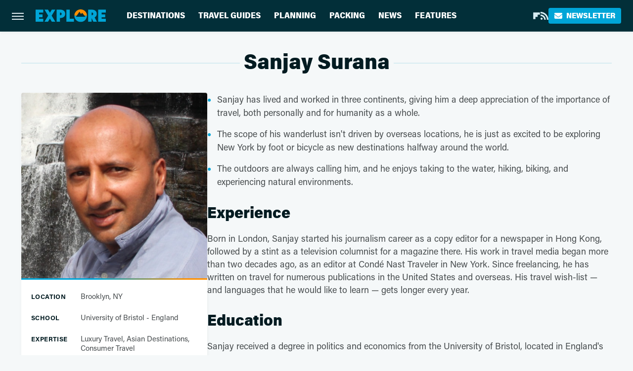

--- FILE ---
content_type: text/html; charset=UTF-8
request_url: https://www.explore.com/author/sanjaysurana/
body_size: 19284
content:
<!DOCTYPE html>
<html xmlns="http://www.w3.org/1999/xhtml" lang="en-US">
<head>
            
        <script type="text/javascript" async="async" data-noptimize="1" data-cfasync="false" src="https://scripts.mediavine.com/tags/explore.js"></script>            <link rel="preload" href="/wp-content/themes/unified/css/author.explore.min.css?design=3&v=1761058487" as="style">
<link class="preloadFont" rel="preload" href="https://www.explore.com/font/acumin-pro-regular.woff2" as="font" crossorigin>
<link class="preloadFont" rel="preload" href="https://www.explore.com/font/acumin-pro-bold.woff2" as="font" crossorigin>
<link class="preloadFont" rel="preload" href="https://www.explore.com/font/acumin-pro-semicondensed-bold.woff2" as="font" crossorigin>

        <link rel="stylesheet" type="text/css" href="/wp-content/themes/unified/css/author.explore.min.css?design=3&v=1761058487" />
        <meta http-equiv="Content-Type" content="text/html; charset=utf8" />
        <meta name="viewport" content="width=device-width, initial-scale=1.0">
        <meta http-equiv="Content-Security-Policy" content="block-all-mixed-content" />
        <meta http-equiv="X-UA-Compatible" content="IE=10" />
        
        
        
        <title>Sanjay Surana - Explore</title>
        <meta name='description' content="The one-stop destination for vacation guides, travel tips, and planning advice - all from local experts and tourism specialists." />
        
        
                <meta property="og:site_name" content="Explore" />
        <meta property="og:title" content="Sanjay Surana - Explore">
        <meta property="og:image" content="https://www.explore.com/img/explore-meta-image-1280x720.png" />
        <meta property="og:description" content="The one-stop destination for vacation guides, travel tips, and planning advice - all from local experts and tourism specialists.">
        <meta property="og:type" content="website">
        <meta property="og:url" content="https://www.explore.com/author/sanjaysurana/">
                <meta name="twitter:title" content="Sanjay Surana - Explore">
        <meta name="twitter:description" content="The one-stop destination for vacation guides, travel tips, and planning advice - all from local experts and tourism specialists.">
        <meta name="twitter:card" content="summary_large_image">
        <meta name="twitter:image" content="https://www.explore.com/img/explore-meta-image-1280x720.png">
        
        
        <link rel="shortcut icon" href="https://www.explore.com/img/explore-favicon-448x448.png">
        <link rel="icon" href="https://www.explore.com/img/explore-favicon-448x448.png">
        <link rel="canonical" href="https://www.explore.com/author/sanjaysurana/"/>
        <link rel="alternate" type="application/rss+xml" title="Hotels - Explore" href="https://www.explore.com/category/hotels/feed/" />

        
        <script type="application/ld+json">{"@context":"https:\/\/schema.org","@type":"Organization","address":{"@type":"PostalAddress","streetAddress":"11787 Lantern Road #201","addressLocality":"Fishers","addressRegion":"IN","postalCode":"46038","addressCountry":"US"},"contactPoint":{"@type":"ContactPoint","telephone":"(908) 514-8038","contactType":"customer support","email":"staff@explore.com"},"publishingPrinciples":"https:\/\/www.explore.com\/policies\/","@id":"https:\/\/www.explore.com\/","name":"Explore","url":"https:\/\/www.explore.com\/","logo":{"@type":"ImageObject","url":"https:\/\/www.explore.com\/img\/explore-meta-image-1280x720.png","caption":"Explore Logo"},"description":"The one-stop destination for vacation guides, travel tips, and planning advice - all from local experts and tourism specialists.","sameAs":["https:\/\/flipboard.com\/@Exploredotcom","https:\/\/subscribe.explore.com\/newsletter"]}</script>                </head>
<body>
<div id="wrapper">
    <div class="page-wrap">
        <header id="header" class="">
            <div class="nav-drop">
                <div class="jcf-scrollable">
                    <div class="aside-holder">
                                    <nav id="aside-nav">
                <div class="nav-top">
                    <div class="logo">
                        <a href="/" class="logo-holder">
                            <img src="https://www.explore.com/img/explore-logo.svg" alt="Explore" width="139" height="25">
                        </a>
                        <a href="#" class="nav-opener close"></a>
                    </div>
                </div>
                
                <ul class="main-nav"><li class="navlink navlink-destinations"><a href="/category/destinations/">Destinations</a><input type="checkbox" id="subnav-button-destinations"><label for="subnav-button-destinations"></label><ul class="main-nav"><li class="subnavlink navlink-united-states"><a href="/category/united-states/">United States</a></li><li class="subnavlink navlink-canada"><a href="/category/canada/">Canada</a></li><li class="subnavlink navlink-caribbean"><a href="/category/caribbean/">Caribbean</a></li><li class="subnavlink navlink-mexico"><a href="/category/mexico/">Mexico</a></li><li class="subnavlink navlink-central-and-south-america"><a href="/category/central-and-south-america/">Central & South America</a></li><li class="subnavlink navlink-europe"><a href="/category/europe/">Europe</a></li><li class="subnavlink navlink-asia"><a href="/category/asia/">Asia</a></li><li class="subnavlink navlink-india"><a href="/category/india/">India</a></li><li class="subnavlink navlink-australia-and-new-zealand"><a href="/category/australia-and-new-zealand/">Australia & New Zealand</a></li><li class="subnavlink navlink-middle-east"><a href="/category/middle-east/">Middle East</a></li><li class="subnavlink navlink-africa"><a href="/category/africa/">Africa</a></li></ul></li><li class="navlink navlink-travel-guides"><a href="/category/travel-guides/">Travel Guides</a><input type="checkbox" id="subnav-button-travel-guides"><label for="subnav-button-travel-guides"></label><ul class="main-nav"><li class="subnavlink navlink-weekend-getaways"><a href="/category/weekend-getaways/">Weekend Getaways</a></li><li class="subnavlink navlink-international"><a href="/category/international/">International</a></li><li class="subnavlink navlink-travel-safety-guides"><a href="/category/travel-safety-guides/">Safety</a></li><li class="subnavlink navlink-outdoor-adventures"><a href="/category/outdoor-adventures/">Outdoor Adventures</a></li><li class="subnavlink navlink-family-friendly"><a href="/category/family-friendly/">Family Friendly</a></li><li class="subnavlink navlink-couples"><a href="/category/couples/">Couples</a></li><li class="subnavlink navlink-solo-travel"><a href="/category/solo-travel/">Solo Travel</a></li><li class="subnavlink navlink-beach-vacations"><a href="/category/beach-vacations/">Beach Vacations</a></li><li class="subnavlink navlink-road-trips"><a href="/category/road-trips/">Road Trips</a></li><li class="subnavlink navlink-cruises"><a href="/category/cruises/">Cruises</a></li><li class="subnavlink navlink-culinary-vacations"><a href="/category/culinary-vacations/">Culinary Vacations</a></li></ul></li><li class="navlink navlink-planning"><a href="/category/planning/">Planning</a><input type="checkbox" id="subnav-button-planning"><label for="subnav-button-planning"></label><ul class="main-nav"><li class="subnavlink navlink-booking"><a href="/category/booking/">Booking</a></li><li class="subnavlink navlink-planes-trains-and-automobiles"><a href="/category/planes-trains-and-automobiles/">Planes, Trains & Automobiles</a></li><li class="subnavlink navlink-all-inclusive-resorts"><a href="/category/all-inclusive-resorts/">All-Inclusive Resorts</a></li><li class="subnavlink navlink-hotels"><a href="/category/hotels/">Hotels</a></li><li class="subnavlink navlink-airbnb-rentals"><a href="/category/airbnb-rentals/">Airbnb & Rentals</a></li><li class="subnavlink navlink-timeshares"><a href="/category/timeshares/">Timeshares</a></li><li class="subnavlink navlink-car-rentals"><a href="/category/car-rentals/">Car Rentals</a></li></ul></li><li class="navlink navlink-packing"><a href="/category/packing/">Packing</a><input type="checkbox" id="subnav-button-packing"><label for="subnav-button-packing"></label><ul class="main-nav"><li class="subnavlink navlink-tips-and-hacks"><a href="/category/tips-and-hacks/">Tips & Hacks</a></li><li class="subnavlink navlink-shopping-packing"><a href="/category/shopping-packing/">Shopping</a></li><li class="subnavlink navlink-travel-style"><a href="/category/travel-style/">Travel Style</a></li><li class="subnavlink navlink-luggage"><a href="/category/luggage/">Luggage</a></li></ul></li><li class="navlink navlink-news"><a href="/category/news/">News</a></li><li class="navlink navlink-features"><a href="/category/features/">Features</a></li></ul>        <ul class="social-buttons">
            <li><a href="https://flipboard.com/@Exploredotcom" target="_blank" title="Flipboard" aria-label="Flipboard"><svg class="icon"><use xlink:href="#flipboard"></use></svg></a></li><li><a href="/feed/" target="_blank" title="RSS" aria-label="RSS"><svg class="icon"><use xlink:href="#rss"></use></svg></a></li>
            
            <li class="menu-btn newsletter-btn"><a href="https://subscribe.explore.com/newsletter?utm_source=explore&utm_medium=side-nav" target="_blank" title="Newsletter" aria-label="Newsletter"><svg class="icon"><use xlink:href="#revue"></use></svg>Newsletter</a></li>
        </ul>            <ul class="info-links">
                <li class="info-link first-info-link"><a href="/about/">About</a></li>
                <li class="info-link"><a href="/policies/">Editorial Policies</a></li>
                
                <li class="info-link"><a href="/our-experts/">Our Experts</a></li>
                <li class="info-link"><a href="https://www.explore.com/privacy-policy/" target="_blank">Privacy Policy</a></a>
                <li class="info-link"><a href="https://www.static.com/terms" target="_blank">Terms of Use</a></li>
            </ul>
            </nav>                        <div class="nav-bottom">
                            <span class="copyright-info">&copy; 2026                                <a href="https://www.static.com/" target="_blank">Static Media</a>. All Rights Reserved
                            </span>
                        </div>
                    </div>
                </div>
            </div>
            <div id="bg"></div>
         
            <div id="header-container">
                <div id="hamburger-holder">
                    <div class="hamburger nav-opener"></div>
                </div>

                    <div id="logo" class="top-nav-standard">
        <a href="/"><img src="https://www.explore.com/img/explore-logo.svg" alt="Explore" width="139" height="25"></a>
    </div>
                <div id="logo-icon" class="top-nav-scrolled">
                    <a href="/" >
                        <img src="https://www.explore.com/img/explore-icon.svg" alt="Explore" width="28" height="28">                    </a>
                </div>

                <div id="top-nav-title" class="top-nav-scrolled">Sanjay Surana</div>

                            <div id="top-nav" class="top-nav-standard">
                <nav id="top-nav-holder">
                    
                    <a href="/category/destinations/" class="navlink-destinations">Destinations</a>
<a href="/category/travel-guides/" class="navlink-travel-guides">Travel Guides</a>
<a href="/category/planning/" class="navlink-planning">Planning</a>
<a href="/category/packing/" class="navlink-packing">Packing</a>
<a href="/category/news/" class="navlink-news">News</a>
<a href="/category/features/" class="navlink-features">Features</a>

                </nav>
            </div>                <svg width="0" height="0" class="hidden">
            <symbol version="1.1" xmlns="http://www.w3.org/2000/svg" viewBox="0 0 16 16" id="rss">
    <path d="M2.13 11.733c-1.175 0-2.13 0.958-2.13 2.126 0 1.174 0.955 2.122 2.13 2.122 1.179 0 2.133-0.948 2.133-2.122-0-1.168-0.954-2.126-2.133-2.126zM0.002 5.436v3.067c1.997 0 3.874 0.781 5.288 2.196 1.412 1.411 2.192 3.297 2.192 5.302h3.080c-0-5.825-4.739-10.564-10.56-10.564zM0.006 0v3.068c7.122 0 12.918 5.802 12.918 12.932h3.076c0-8.82-7.176-16-15.994-16z"></path>
</symbol>
        <symbol xmlns="http://www.w3.org/2000/svg" viewBox="0 0 512 512" id="twitter">
    <path d="M389.2 48h70.6L305.6 224.2 487 464H345L233.7 318.6 106.5 464H35.8L200.7 275.5 26.8 48H172.4L272.9 180.9 389.2 48zM364.4 421.8h39.1L151.1 88h-42L364.4 421.8z"></path>
</symbol>
        <symbol xmlns="http://www.w3.org/2000/svg" viewBox="0 0 32 32" id="facebook">
    <path d="M19 6h5V0h-5c-3.86 0-7 3.14-7 7v3H8v6h4v16h6V16h5l1-6h-6V7c0-.542.458-1 1-1z"></path>
</symbol>
        <symbol xmlns="http://www.w3.org/2000/svg" viewBox="0 0 14 14" id="flipboard">
    <path d="m 6.9999999,0.99982 5.9993001,0 0,1.99835 0,1.99357 -1.993367,0 -1.9980673,0 -0.014998,1.99357 -0.01,1.99835 -1.9980669,0.01 -1.9933674,0.0146 -0.014998,1.99835 -0.01,1.99357 -1.9834686,0 -1.9836686,0 0,-6.00006 0,-5.99994 5.9992001,0 z"></path>
</symbol>
        <symbol viewBox="0 0 24 24" xmlns="http://www.w3.org/2000/svg" id="instagram">
    <path d="M17.3183118,0.0772036939 C18.5358869,0.132773211 19.3775594,0.311686093 20.156489,0.614412318 C20.9357539,0.917263935 21.5259307,1.30117806 22.1124276,1.88767349 C22.6988355,2.47414659 23.0827129,3.06422396 23.3856819,3.84361655 C23.688357,4.62263666 23.8672302,5.46418415 23.9227984,6.68172489 C23.9916356,8.19170553 24,8.72394829 24,11.9999742 C24,15.2760524 23.9916355,15.808302 23.9227954,17.3182896 C23.8672306,18.5358038 23.6883589,19.3773584 23.3855877,20.1566258 C23.0826716,20.9358162 22.6987642,21.5259396 22.1124276,22.1122749 C21.5259871,22.6987804 20.9357958,23.0827198 20.1563742,23.3856323 C19.3772192,23.6883583 18.5357324,23.8672318 17.3183209,23.9227442 C15.8086874,23.9916325 15.2765626,24 12,24 C8.72343739,24 8.19131258,23.9916325 6.68172382,23.9227463 C5.46426077,23.8672314 4.62270711,23.6883498 3.84342369,23.3855738 C3.0641689,23.0827004 2.47399369,22.6987612 1.88762592,22.1123283 C1.30117312,21.525877 0.91721975,20.9357071 0.614318116,20.1563835 C0.311643016,19.3773633 0.132769821,18.5358159 0.0772038909,17.3183251 C0.0083529426,15.8092887 0,15.2774634 0,11.9999742 C0,8.7225328 0.00835296697,8.19071076 0.0772047368,6.68165632 C0.132769821,5.46418415 0.311643016,4.62263666 0.614362729,3.84350174 C0.91719061,3.06430165 1.30113536,2.4741608 1.88757245,1.88772514 C2.47399369,1.30123879 3.0641689,0.917299613 3.84345255,0.614414972 C4.62236201,0.311696581 5.46409415,0.132773979 6.68163888,0.0772035898 C8.19074867,0.00835221992 8.72252573,0 12,0 C15.2774788,0 15.8092594,0.00835235053 17.3183118,0.0772036939 Z M12,2.66666667 C8.75959504,2.66666667 8.26400713,2.67445049 6.80319929,2.74109814 C5.87614637,2.78341009 5.31952221,2.90172878 4.80947575,3.09995521 C4.37397765,3.26922052 4.09725505,3.44924273 3.77324172,3.77329203 C3.44916209,4.09737087 3.26913181,4.37408574 3.09996253,4.80937168 C2.90169965,5.31965737 2.78340891,5.87618164 2.74109927,6.80321713 C2.67445122,8.26397158 2.66666667,8.75960374 2.66666667,11.9999742 C2.66666667,15.2403924 2.67445121,15.7360281 2.74109842,17.1967643 C2.78340891,18.1238184 2.90169965,18.6803426 3.09990404,19.1904778 C3.26914133,19.6259017 3.44919889,19.9026659 3.77329519,20.2267614 C4.09725505,20.5507573 4.37397765,20.7307795 4.80932525,20.8999863 C5.31971515,21.0982887 5.87621193,21.2165784 6.80323907,21.2588497 C8.26460439,21.3255353 8.76051223,21.3333333 12,21.3333333 C15.2394878,21.3333333 15.7353956,21.3255353 17.1968056,21.2588476 C18.123775,21.216579 18.6802056,21.0982995 19.1905083,20.9000309 C19.6260288,20.7307713 19.9027426,20.5507596 20.2267583,20.226708 C20.5507492,19.9027179 20.7308046,19.6259456 20.9000375,19.1906283 C21.0983009,18.6803412 21.2165908,18.1238118 21.2588986,17.196779 C21.3255376,15.7350718 21.3333333,15.2390126 21.3333333,11.9999742 C21.3333333,8.76098665 21.3255376,8.26493375 21.2589016,6.80323567 C21.2165911,5.87618164 21.0983004,5.31965737 20.9001178,4.80957831 C20.7308131,4.37403932 20.550774,4.09729207 20.2267583,3.77324038 C19.9027658,3.44924868 19.6260264,3.26922777 19.1905015,3.09996643 C18.6803988,2.90171817 18.1238378,2.78341062 17.1967608,2.74109868 C15.7359966,2.67445057 15.2404012,2.66666667 12,2.66666667 Z M12,18.2222222 C8.56356156,18.2222222 5.77777778,15.4364384 5.77777778,12 C5.77777778,8.56356156 8.56356156,5.77777778 12,5.77777778 C15.4364384,5.77777778 18.2222222,8.56356156 18.2222222,12 C18.2222222,15.4364384 15.4364384,18.2222222 12,18.2222222 Z M12,15.5555556 C13.9636791,15.5555556 15.5555556,13.9636791 15.5555556,12 C15.5555556,10.0363209 13.9636791,8.44444444 12,8.44444444 C10.0363209,8.44444444 8.44444444,10.0363209 8.44444444,12 C8.44444444,13.9636791 10.0363209,15.5555556 12,15.5555556 Z M18.2222222,7.11111111 C17.4858426,7.11111111 16.8888889,6.51415744 16.8888889,5.77777778 C16.8888889,5.04139811 17.4858426,4.44444444 18.2222222,4.44444444 C18.9586019,4.44444444 19.5555556,5.04139811 19.5555556,5.77777778 C19.5555556,6.51415744 18.9586019,7.11111111 18.2222222,7.11111111 Z"/>
</symbol>
         <symbol xmlns="http://www.w3.org/2000/svg" viewBox="0 0 448 512" id="linkedin">
    <path d="M100.3 448H7.4V148.9h92.9zM53.8 108.1C24.1 108.1 0 83.5 0 53.8a53.8 53.8 0 0 1 107.6 0c0 29.7-24.1 54.3-53.8 54.3zM447.9 448h-92.7V302.4c0-34.7-.7-79.2-48.3-79.2-48.3 0-55.7 37.7-55.7 76.7V448h-92.8V148.9h89.1v40.8h1.3c12.4-23.5 42.7-48.3 87.9-48.3 94 0 111.3 61.9 111.3 142.3V448z"/>
</symbol>
        <symbol xmlns="http://www.w3.org/2000/svg" viewBox="0 0 240.1 113.49" id="muckrack">
    <path class="b" d="M223.2,73.59c11.2-7.6,16.8-20.3,16.9-33.3C240.1,20.39,226.8.09,199.4.09c-8.35-.1-18.27-.1-28.14-.07-9.86.02-19.66.07-27.76.07v113.4h29.6v-35h17l17.1,35h30.6l.8-5-18.7-33.4c2.5-.8,3.3-1.5,3.3-1.5ZM199,54.29h-25.8v-29.7h25.8c8.4,0,12.3,7.4,12.3,14.6s-4.1,15.1-12.3,15.1Z"/><polygon class="b" points="0 .14 10.9 .14 64.5 49.24 117.9 .14 129.3 .14 129.3 113.34 99.7 113.34 99.7 54.24 66.1 83.74 62.7 83.74 29.6 54.24 29.6 113.34 0 113.34 0 .14"/>
</symbol>
        <symbol xmlns="http://www.w3.org/2000/svg" viewBox="7 2 2 12" id="youtube">
    <path d="M15.841 4.8c0 0-0.156-1.103-0.637-1.587-0.609-0.637-1.291-0.641-1.603-0.678-2.237-0.163-5.597-0.163-5.597-0.163h-0.006c0 0-3.359 0-5.597 0.163-0.313 0.038-0.994 0.041-1.603 0.678-0.481 0.484-0.634 1.587-0.634 1.587s-0.159 1.294-0.159 2.591v1.213c0 1.294 0.159 2.591 0.159 2.591s0.156 1.103 0.634 1.588c0.609 0.637 1.409 0.616 1.766 0.684 1.281 0.122 5.441 0.159 5.441 0.159s3.363-0.006 5.6-0.166c0.313-0.037 0.994-0.041 1.603-0.678 0.481-0.484 0.637-1.588 0.637-1.588s0.159-1.294 0.159-2.591v-1.213c-0.003-1.294-0.162-2.591-0.162-2.591zM6.347 10.075v-4.497l4.322 2.256-4.322 2.241z"></path>
</symbol>
        <symbol xmlns="http://www.w3.org/2000/svg" viewBox="0 0 512 512" id="pinterest">
    <g>
    <path d="M220.646,338.475C207.223,408.825,190.842,476.269,142.3,511.5
            c-14.996-106.33,21.994-186.188,39.173-270.971c-29.293-49.292,3.518-148.498,65.285-124.059
            c76.001,30.066-65.809,183.279,29.38,202.417c99.405,19.974,139.989-172.476,78.359-235.054
            C265.434-6.539,95.253,81.775,116.175,211.161c5.09,31.626,37.765,41.22,13.062,84.884c-57.001-12.65-74.005-57.6-71.822-117.533
            c3.53-98.108,88.141-166.787,173.024-176.293c107.34-12.014,208.081,39.398,221.991,140.376
            c15.67,113.978-48.442,237.412-163.23,228.529C258.085,368.704,245.023,353.283,220.646,338.475z">
    </path>
    </g>
</symbol>
        <symbol xmlns="http://www.w3.org/2000/svg" viewBox="0 0 32 32" id="tiktok">
    <path d="M 22.472559,-3.8146973e-6 C 23.000559,4.5408962 25.535059,7.2481962 29.941559,7.5361962 v 5.1073998 c -2.5536,0.2496 -4.7905,-0.5856 -7.3922,-2.1601 v 9.5523 c 0,12.1348 -13.2292004,15.927 -18.5478004,7.2291 -3.4177,-5.597 -1.3248,-15.4181 9.6387004,-15.8117 v 5.3857 c -0.8352,0.1344 -1.728,0.3456 -2.5441,0.6241 -2.4384004,0.8256 -3.8209004,2.3712 -3.4369004,5.0977 0.7392,5.2226 10.3204004,6.7682 9.5235004,-3.4369 V 0.00959619 h 5.2898 z" />
</symbol>
        <symbol xmlns="http://www.w3.org/2000/svg" viewBox="0 0 32 32" id="twitch">
    <path d="M3 0l-3 5v23h8v4h4l4-4h5l9-9v-19h-27zM26 17l-5 5h-5l-4 4v-4h-6v-18h20v13z"></path><path d="M19 8h3v8h-3v-8z"></path><path d="M13 8h3v8h-3v-8z"></path>
</symbol>
        <symbol xmlns="http://www.w3.org/2000/svg" viewBox="0 0 512.016 512.016" id="snapchat" >
    <g>
        <g>
            <path d="M500.459,375.368c-64.521-10.633-93.918-75.887-97.058-83.294c-0.06-0.145-0.307-0.666-0.375-0.819
                c-3.234-6.571-4.036-11.904-2.347-15.838c3.388-8.013,17.741-12.553,26.931-15.462c2.586-0.836,5.009-1.604,6.938-2.372
                c18.586-7.339,27.913-16.717,27.716-27.895c-0.179-8.866-7.134-17.007-17.434-20.651c-3.55-1.485-7.774-2.295-11.887-2.295
                c-2.842,0-7.066,0.401-11.102,2.287c-7.868,3.678-14.865,5.658-20.156,5.888c-2.355-0.094-4.139-0.486-5.427-0.922
                c0.162-2.79,0.35-5.658,0.529-8.585l0.094-1.493c2.193-34.807,4.915-78.123-6.673-104.081
                c-34.27-76.834-106.999-82.807-128.478-82.807l-10.018,0.094c-21.436,0-94.029,5.965-128.265,82.756
                c-11.614,26.018-8.866,69.316-6.664,104.115c0.213,3.422,0.427,6.758,0.614,10.01c-1.468,0.503-3.584,0.947-6.46,0.947
                c-6.161,0-13.542-1.997-21.931-5.922c-12.126-5.683-34.295,1.911-37.291,17.647c-1.63,8.516,1.801,20.796,27.383,30.908
                c1.988,0.785,4.489,1.587,7.561,2.56c8.576,2.722,22.929,7.27,26.325,15.266c1.681,3.951,0.879,9.284-2.662,16.512
                c-1.263,2.944-31.65,72.124-98.765,83.174c-6.963,1.143-11.93,7.322-11.537,14.353c0.111,1.954,0.563,3.917,1.399,5.897
                c5.641,13.193,27.119,22.349,67.55,28.766c0.887,2.295,1.92,7.006,2.509,9.737c0.853,3.9,1.749,7.927,2.97,12.1
                c1.229,4.224,4.881,11.307,15.445,11.307c3.575,0,7.714-0.811,12.211-1.681c6.468-1.271,15.309-2.995,26.274-2.995
                c6.084,0,12.416,0.546,18.825,1.604c12.092,2.005,22.699,9.506,35.004,18.202c18.116,12.809,34.586,22.605,67.524,22.605
                c0.87,0,1.732-0.026,2.577-0.085c1.22,0.06,2.449,0.085,3.695,0.085c28.851,0,54.246-7.62,75.494-22.63
                c11.742-8.311,22.835-16.162,34.935-18.176c6.426-1.058,12.766-1.604,18.85-1.604c10.513,0,18.901,1.348,26.385,2.816
                c5.06,0.998,9.02,1.476,12.672,1.476c7.373,0,12.8-4.053,14.874-11.127c1.195-4.113,2.091-8.021,2.961-12.015
                c0.461-2.125,1.57-7.211,2.509-9.66c39.851-6.34,60.203-15.138,65.835-28.297c0.845-1.894,1.34-3.9,1.476-6.033
                C512.372,382.707,507.422,376.529,500.459,375.368z"/>
        </g>
    </g>
</symbol>
        <symbol xmlns="http://www.w3.org/2000/svg" viewBox="0 0 192 192" id="threads">
    <path d="M141.537 88.9883C140.71 88.5919 139.87 88.2104 139.019 87.8451C137.537 60.5382 122.616 44.905 97.5619 44.745C97.4484 44.7443 97.3355 44.7443 97.222 44.7443C82.2364 44.7443 69.7731 51.1409 62.102 62.7807L75.881 72.2328C81.6116 63.5383 90.6052 61.6848 97.2286 61.6848C97.3051 61.6848 97.3819 61.6848 97.4576 61.6855C105.707 61.7381 111.932 64.1366 115.961 68.814C118.893 72.2193 120.854 76.925 121.825 82.8638C114.511 81.6207 106.601 81.2385 98.145 81.7233C74.3247 83.0954 59.0111 96.9879 60.0396 116.292C60.5615 126.084 65.4397 134.508 73.775 140.011C80.8224 144.663 89.899 146.938 99.3323 146.423C111.79 145.74 121.563 140.987 128.381 132.296C133.559 125.696 136.834 117.143 138.28 106.366C144.217 109.949 148.617 114.664 151.047 120.332C155.179 129.967 155.42 145.8 142.501 158.708C131.182 170.016 117.576 174.908 97.0135 175.059C74.2042 174.89 56.9538 167.575 45.7381 153.317C35.2355 139.966 29.8077 120.682 29.6052 96C29.8077 71.3178 35.2355 52.0336 45.7381 38.6827C56.9538 24.4249 74.2039 17.11 97.0132 16.9405C119.988 17.1113 137.539 24.4614 149.184 38.788C154.894 45.8136 159.199 54.6488 162.037 64.9503L178.184 60.6422C174.744 47.9622 169.331 37.0357 161.965 27.974C147.036 9.60668 125.202 0.195148 97.0695 0H96.9569C68.8816 0.19447 47.2921 9.6418 32.7883 28.0793C19.8819 44.4864 13.2244 67.3157 13.0007 95.9325L13 96L13.0007 96.0675C13.2244 124.684 19.8819 147.514 32.7883 163.921C47.2921 182.358 68.8816 191.806 96.9569 192H97.0695C122.03 191.827 139.624 185.292 154.118 170.811C173.081 151.866 172.51 128.119 166.26 113.541C161.776 103.087 153.227 94.5962 141.537 88.9883ZM98.4405 129.507C88.0005 130.095 77.1544 125.409 76.6196 115.372C76.2232 107.93 81.9158 99.626 99.0812 98.6368C101.047 98.5234 102.976 98.468 104.871 98.468C111.106 98.468 116.939 99.0737 122.242 100.233C120.264 124.935 108.662 128.946 98.4405 129.507Z" />
</symbol>
        <symbol xmlns="http://www.w3.org/2000/svg" viewBox="0 0 512 512" id="bluesky">
    <path d="M111.8 62.2C170.2 105.9 233 194.7 256 242.4c23-47.6 85.8-136.4 144.2-180.2c42.1-31.6 110.3-56 110.3 21.8c0 15.5-8.9 130.5-14.1 149.2C478.2 298 412 314.6 353.1 304.5c102.9 17.5 129.1 75.5 72.5 133.5c-107.4 110.2-154.3-27.6-166.3-62.9l0 0c-1.7-4.9-2.6-7.8-3.3-7.8s-1.6 3-3.3 7.8l0 0c-12 35.3-59 173.1-166.3 62.9c-56.5-58-30.4-116 72.5-133.5C100 314.6 33.8 298 15.7 233.1C10.4 214.4 1.5 99.4 1.5 83.9c0-77.8 68.2-53.4 110.3-21.8z"/>
</symbol>
        <symbol xmlns="http://www.w3.org/2000/svg" viewBox="0 0 618 478" id="google">
    <path d="M617.84 456.59C617.82 467.86 608.68 477 597.41 477.02H20.43C9.16 477 0.02 467.86 0 456.59V20.43C0.02 9.16 9.16 0.02 20.43 0H597.41C608.68 0.02 617.82 9.16 617.84 20.43V456.59ZM516.79 342.6V302.74C516.79 301.26 515.59 300.06 514.11 300.06H335.02V345.46H514.11C515.61 345.44 516.82 344.2 516.79 342.7C516.79 342.67 516.79 342.64 516.79 342.6ZM544.02 256.35V216.31C544.04 214.83 542.86 213.61 541.38 213.59C541.37 213.59 541.35 213.59 541.34 213.59H335.02V258.99H541.34C542.79 259.02 543.99 257.86 544.02 256.41C544.02 256.36 544.02 256.32 544.02 256.27V256.36V256.35ZM516.79 170.1V129.88C516.79 128.4 515.59 127.2 514.11 127.2H335.02V172.6H514.11C515.56 172.58 516.74 171.42 516.79 169.97V170.11V170.1ZM180.59 218.08V258.93H239.6C234.74 283.9 212.77 302.01 180.59 302.01C144.24 300.72 115.81 270.2 117.11 233.84C118.34 199.3 146.05 171.59 180.59 170.36C196.12 170.1 211.13 175.97 222.35 186.7L253.49 155.6C233.78 137.06 207.65 126.88 180.59 127.18C120.42 127.18 71.64 175.96 71.64 236.13C71.64 296.3 120.42 345.08 180.59 345.08C240.76 345.08 285 300.82 285 238.49C284.96 231.59 284.39 224.69 283.27 217.88L180.59 218.06V218.08Z"/>
</symbol>
        <symbol id="website" viewBox="0 0 17 17" xmlns="http://www.w3.org/2000/svg">
    <path fill-rule="evenodd" clip-rule="evenodd" d="M1.91041 1.47245C3.56879 -0.185927 6.25755 -0.185927 7.91592 1.47245L10.9186 4.47521C12.577 6.13361 12.577 8.82231 10.9186 10.4807C10.5041 10.8954 9.83185 10.8954 9.41728 10.4807C9.00271 10.0661 9.00271 9.39389 9.41728 8.97932C10.2465 8.15019 10.2465 6.80573 9.41728 5.97659L6.41454 2.97383C5.58535 2.14465 4.24097 2.14465 3.41178 2.97383C2.58261 3.80302 2.58261 5.1474 3.41178 5.97659L4.16248 6.72728C4.57708 7.14185 4.57707 7.81407 4.16248 8.22864C3.74789 8.64321 3.07569 8.64321 2.6611 8.22864L1.91041 7.47796C0.252031 5.81959 0.252031 3.13083 1.91041 1.47245ZM7.91592 5.9766C8.33049 6.39116 8.33049 7.06339 7.91592 7.47796C7.08678 8.3072 7.08678 9.65155 7.91592 10.4807L10.9186 13.4835C11.7479 14.3127 13.0922 14.3127 13.9215 13.4835C14.7506 12.6543 14.7506 11.3099 13.9215 10.4807L13.1708 9.73C12.7561 9.31544 12.7561 8.64321 13.1708 8.22864C13.5854 7.81407 14.2575 7.81407 14.6722 8.22864L15.4228 8.97932C17.0812 10.6377 17.0812 13.3265 15.4228 14.9849C13.7645 16.6433 11.0757 16.6433 9.41728 14.9849L6.41455 11.9822C4.75618 10.3238 4.75618 7.63498 6.41455 5.9766C6.82912 5.562 7.50135 5.562 7.91592 5.9766Z"/>
</symbol>
            <symbol xmlns="http://www.w3.org/2000/svg" viewBox="0 0 512 512" id="revue">
        <path d="M48 64C21.5 64 0 85.5 0 112c0 15.1 7.1 29.3 19.2 38.4L236.8 313.6c11.4 8.5 27 8.5 38.4 0L492.8 150.4c12.1-9.1 19.2-23.3 19.2-38.4c0-26.5-21.5-48-48-48H48zM0 176V384c0 35.3 28.7 64 64 64H448c35.3 0 64-28.7 64-64V176L294.4 339.2c-22.8 17.1-54 17.1-76.8 0L0 176z"/>
    </symbol>
        
        
        
        <symbol xmlns="http://www.w3.org/2000/svg" viewBox="0 0 16 16" id="advertise">
            <g clip-path="url(#clip0_1911_5435)">
            <path fill-rule="evenodd" clip-rule="evenodd" d="M12 1.40497L2.26973 4.27073L0 2.34144V12.6558L2.26967 10.7271L3.84476 11.191V14.1933C3.84529 15.229 4.55813 16.067 5.43904 16.0676H9.23405C9.67247 16.0682 10.0745 15.8571 10.3609 15.5183C10.6488 15.1814 10.8284 14.709 10.8278 14.1932V13.2478L12 13.593V1.40497ZM5.09306 14.5997C5.00434 14.4935 4.95039 14.3537 4.94986 14.1932V11.5168L9.72281 12.9219V14.1932C9.72227 14.3537 9.66885 14.4935 9.5796 14.5997C9.48985 14.7047 9.37052 14.7676 9.23409 14.7676H5.4391C5.30214 14.7676 5.18281 14.7047 5.09306 14.5997Z" />
            <path d="M13 1.11045L17 -0.067627V15.0654L13 13.8875V1.11045Z" />
            </g>
            <defs>
            <clipPath id="clip0_1911_5435">
            <rect width="16" height="16" fill="white"/>
            </clipPath>
            </defs>
        </symbol>
    
</svg>                    <nav id="social-nav-holder" class="top-nav-standard">
        <ul class="social-buttons">
            <li><a href="https://flipboard.com/@Exploredotcom" target="_blank" title="Flipboard" aria-label="Flipboard"><svg class="icon"><use xlink:href="#flipboard"></use></svg></a></li><li><a href="/feed/" target="_blank" title="RSS" aria-label="RSS"><svg class="icon"><use xlink:href="#rss"></use></svg></a></li>
            
            <li class="menu-btn newsletter-btn"><a href="https://subscribe.explore.com/newsletter?utm_source=explore&utm_medium=top-nav" target="_blank" title="Newsletter" aria-label="Newsletter"><svg class="icon"><use xlink:href="#revue"></use></svg>Newsletter</a></li>
        </ul>
    </nav>
                            </div>
            <div id="is-tablet"></div>
            <div id="is-mobile"></div>
        </header>

<svg width="0" height="0" class="hidden">
    <symbol xmlns="http://www.w3.org/2000/svg" viewBox="0 0 32 32" id="link">
        <path d="M13.757 19.868c-0.416 0-0.832-0.159-1.149-0.476-2.973-2.973-2.973-7.81 0-10.783l6-6c1.44-1.44 3.355-2.233 5.392-2.233s3.951 0.793 5.392 2.233c2.973 2.973 2.973 7.81 0 10.783l-2.743 2.743c-0.635 0.635-1.663 0.635-2.298 0s-0.635-1.663 0-2.298l2.743-2.743c1.706-1.706 1.706-4.481 0-6.187-0.826-0.826-1.925-1.281-3.094-1.281s-2.267 0.455-3.094 1.281l-6 6c-1.706 1.706-1.706 4.481 0 6.187 0.635 0.635 0.635 1.663 0 2.298-0.317 0.317-0.733 0.476-1.149 0.476z"></path>
        <path d="M8 31.625c-2.037 0-3.952-0.793-5.392-2.233-2.973-2.973-2.973-7.81 0-10.783l2.743-2.743c0.635-0.635 1.664-0.635 2.298 0s0.635 1.663 0 2.298l-2.743 2.743c-1.706 1.706-1.706 4.481 0 6.187 0.826 0.826 1.925 1.281 3.094 1.281s2.267-0.455 3.094-1.281l6-6c1.706-1.706 1.706-4.481 0-6.187-0.635-0.635-0.635-1.663 0-2.298s1.663-0.635 2.298 0c2.973 2.973 2.973 7.81 0 10.783l-6 6c-1.44 1.44-3.355 2.233-5.392 2.233z"></path>
    </symbol>
</svg>

<main id="main" role="main" class="author">
	<div id="category-content" class="author-section">
	            <h1 class="page-header">Sanjay Surana</h1>
        <div class="author-grid-container">
                <div class="author-bio-container">
            
        <div class="author-bio-container-border">
            <img class="author-image" src="https://www.looper.com/img/uploads/embed/it-eY3pJo-1669744383.jpg" width="500" height="500" alt="Photo of Sanjay Surana">
            
            <div class="author-stats-container"><div class="author-stats-line">
    <div class="author-stats-label">Location</div>
    <div class="author-stats-detail">Brooklyn, NY</div>
</div><div class="author-stats-line">
    <div class="author-stats-label">School</div>
    <div class="author-stats-detail">University of Bristol - England</div>
</div><div class="author-stats-line">
    <div class="author-stats-label">Expertise</div>
    <div class="author-stats-detail">Luxury Travel, Asian Destinations, Consumer Travel</div>
</div></div>
        </div>
    </div>
            <div class="author-detail-container">
                <ul class="author-highlights"><li><span>Sanjay has lived and worked in three continents, giving him a deep appreciation of the importance of travel, both personally and for humanity as a whole.</span></li><li><span>The scope of his wanderlust isn't driven by overseas locations, he is just as excited to be exploring New York by foot or bicycle as new destinations halfway around the world.</span></li><li><span>The outdoors are always calling him, and he enjoys taking to the water, hiking, biking, and experiencing natural environments.</span></li></ul><h2>Experience</h2><p class="author-detail-item">Born in London, Sanjay started his journalism career as a copy editor for a newspaper in Hong Kong, followed by a stint as a television columnist for a magazine there. His work in travel media began more than two decades ago, as an editor at Condé Nast Traveler in New York. Since freelancing, he has written on travel for numerous publications in the United States and overseas. His travel wish-list — and languages that he would like to learn — gets longer every year.</p><h2>Education</h2><p class="author-detail-item">Sanjay received a degree in politics and economics from the University of Bristol, located in England's West Country.</p>
            </div>
        </div>	    <div class="special-container"><h2 class="special-container-header section-header">
    Explore Editorial Policies
</h2><p>Explore’s content is created by qualified and experienced writers and editors, bolstered by outside field experts. Our mission is to provide readers with well-rounded and accurate information by way of entertaining and engaging articles that deliver a diversity of content, including everything from detailed guides for exotic locales to easily accessible information on domestic travel.</p> <p>Our editors consistently review and update articles to ensure they're providing current, relevant, and useful information. Complete information on our editorial process available <a href="/policies/">here</a>.</p></div>
                                    <h2 class="section-header">
                            Stories By Sanjay Surana                            </h2>
            
                            <ul id="article-container" class="article-index article-holder">
            
                    <li class="article-item">
        <article class="article-block">
            <div class="image-holder">
                            <a href="/1493202/best-spots-stay-hawaii-budget-friendly/">
                <picture>
                    <source srcset="https://www.explore.com/img/gallery/the-best-spots-to-stay-in-hawaii-on-a-budget-according-to-booking-sites/intro-1704467568.sm.webp" type="image/webp"><img src="https://www.explore.com/img/gallery/the-best-spots-to-stay-in-hawaii-on-a-budget-according-to-booking-sites/intro-1704467568.jpg" width="426" height="240" alt="A beach on Maui">
                </picture>
            </a>
            </div>
            <div class="article-description">
                <h3><a href="/1493202/best-spots-stay-hawaii-budget-friendly/">The Best Spots To Stay In Hawaii On A Budget, According To Trusted Booking Sites</a></h3>
                <div class="more-article-info">
                                <span class="category label-hotels parent-planning"><a href="/category/hotels/">Hotels</a></span>
                    <span class="author"><span class="by">By&nbsp;</span>Sanjay Surana</span> 
                </div>
                <p class="article-excerpt">The Aloha State is known for its incredible natural beauty, which comes at a price. Fortunately, there are some quality spots to stay in Hawaii on a budget.</p>
                <span class="read-more"><a href="/1493202/best-spots-stay-hawaii-budget-friendly/">Read More</a></span>
            </div>
        </article>
    </li>    <li class="article-item">
        <article class="article-block">
            <div class="image-holder">
                            <a href="/1482785/underrated-united-kingdom-destinations-picture-perfect-winter-getaway/">
                <picture>
                    <source srcset="https://www.explore.com/img/gallery/underrated-u-k-destinations-for-a-picture-perfect-winter-getaway/intro-1704211854.sm.webp" type="image/webp"><img src="https://www.explore.com/img/gallery/underrated-u-k-destinations-for-a-picture-perfect-winter-getaway/intro-1704211854.jpg" width="426" height="240" alt="Belfast City Hall in winter">
                </picture>
            </a>
            </div>
            <div class="article-description">
                <h3><a href="/1482785/underrated-united-kingdom-destinations-picture-perfect-winter-getaway/">Underrated UK Destinations For A Picture-Perfect Winter Getaway, According To Tourists</a></h3>
                <div class="more-article-info">
                                <span class="category label-europe parent-destinations"><a href="/category/europe/">Europe</a></span>
                    <span class="author"><span class="by">By&nbsp;</span>Sanjay Surana</span> 
                </div>
                <p class="article-excerpt">When nights draw in and the temperature drops, this collection of underrated U.K. destinations become picture-perfect winter getaway options.</p>
                <span class="read-more"><a href="/1482785/underrated-united-kingdom-destinations-picture-perfect-winter-getaway/">Read More</a></span>
            </div>
        </article>
    </li>    <li class="article-item">
        <article class="article-block">
            <div class="image-holder">
                            <a href="/1478113/fun-family-friendly-vacation-destinations-caribbean/">
                <picture>
                    <source srcset="https://www.explore.com/img/gallery/fun-family-friendly-vacation-destinations-in-the-caribbean/intro-1703381265.sm.webp" type="image/webp"><img src="https://www.explore.com/img/gallery/fun-family-friendly-vacation-destinations-in-the-caribbean/intro-1703381265.jpg" width="426" height="240" alt="A bay at St. John">
                </picture>
            </a>
            </div>
            <div class="article-description">
                <h3><a href="/1478113/fun-family-friendly-vacation-destinations-caribbean/">Fun Family-Friendly Vacation Destinations In The Caribbean, According To Travelers</a></h3>
                <div class="more-article-info">
                                <span class="category label-destinations"><a href="/category/destinations/">Destinations</a></span>
                    <span class="author"><span class="by">By&nbsp;</span>Sanjay Surana</span> 
                </div>
                <p class="article-excerpt">Looking at crime statistics and scouring information on family-friendly facilities, we&#39;ve put together destinations in the Caribbean that families will love.</p>
                <span class="read-more"><a href="/1478113/fun-family-friendly-vacation-destinations-caribbean/">Read More</a></span>
            </div>
        </article>
    </li>    <li class="article-item">
        <article class="article-block">
            <div class="image-holder">
                            <a href="/1473043/lake-tahoe-tips-planning-trip/">
                <picture>
                    <source srcset="https://www.explore.com/img/gallery/12-tips-for-planning-a-trip-to-lake-tahoe/intro-1702854506.sm.webp" type="image/webp"><img src="https://www.explore.com/img/gallery/12-tips-for-planning-a-trip-to-lake-tahoe/intro-1702854506.jpg" width="426" height="240" alt="The beauty of Lake Tahoe">
                </picture>
            </a>
            </div>
            <div class="article-description">
                <h3><a href="/1473043/lake-tahoe-tips-planning-trip/">12 Tips For Planning A Trip To Lake Tahoe</a></h3>
                <div class="more-article-info">
                                <span class="category label-travel-guides"><a href="/category/travel-guides/">Travel Guides</a></span>
                    <span class="author"><span class="by">By&nbsp;</span>Sanjay Surana</span> 
                </div>
                <p class="article-excerpt">Whether it&#39;s your first trip or not, going to Lake Tahoe requires strategic planning, especially in the peak seasons of summer and winter. We can help.</p>
                <span class="read-more"><a href="/1473043/lake-tahoe-tips-planning-trip/">Read More</a></span>
            </div>
        </article>
    </li>    <li class="article-item">
        <article class="article-block">
            <div class="image-holder">
                            <a href="/1466945/airports-around-world-with-coolest-amenities/">
                <picture>
                    <source srcset="https://www.explore.com/img/gallery/airports-around-the-world-with-the-coolest-amenities/intro-1702166225.sm.webp" type="image/webp"><img src="https://www.explore.com/img/gallery/airports-around-the-world-with-the-coolest-amenities/intro-1702166225.jpg" width="426" height="240" alt="Plane speeding on the runway">
                </picture>
            </a>
            </div>
            <div class="article-description">
                <h3><a href="/1466945/airports-around-world-with-coolest-amenities/">Airports Around The World With The Coolest Amenities</a></h3>
                <div class="more-article-info">
                                <span class="category label-travel-guides"><a href="/category/travel-guides/">Travel Guides</a></span>
                    <span class="author"><span class="by">By&nbsp;</span>Sanjay Surana</span> 
                </div>
                <p class="article-excerpt">If you are looking for places to relax before departure, here are some areas you might want to linger a little longer before your next flight.</p>
                <span class="read-more"><a href="/1466945/airports-around-world-with-coolest-amenities/">Read More</a></span>
            </div>
        </article>
    </li>    <li class="article-item">
        <article class="article-block">
            <div class="image-holder">
                            <a href="/1461267/airplane-noises-explained-shouldnt-worry/">
                <picture>
                    <source srcset="https://www.explore.com/img/gallery/17-airplane-noises-explained-and-why-you-shouldnt-worry/intro-1701607338.sm.webp" type="image/webp"><img src="https://www.explore.com/img/gallery/17-airplane-noises-explained-and-why-you-shouldnt-worry/intro-1701607338.jpg" width="426" height="240" alt="Aircraft about to take off">
                </picture>
            </a>
            </div>
            <div class="article-description">
                <h3><a href="/1461267/airplane-noises-explained-shouldnt-worry/">17 Airplane Noises Explained (And Why You Shouldn't Worry)</a></h3>
                <div class="more-article-info">
                                <span class="category label-planes-trains-and-automobiles parent-planning"><a href="/category/planes-trains-and-automobiles/">Planes, Trains And Automobiles</a></span>
                    <span class="author"><span class="by">By&nbsp;</span>Sanjay Surana</span> 
                </div>
                <p class="article-excerpt">When flying at high altitudes, any noise, understandably, can be alarming. Here are the typical sounds you can expect onboard and what they mean.</p>
                <span class="read-more"><a href="/1461267/airplane-noises-explained-shouldnt-worry/">Read More</a></span>
            </div>
        </article>
    </li>    <li class="article-item">
        <article class="article-block">
            <div class="image-holder">
                            <a href="/1459607/best-riverfront-towns-visit-mississippi-river/">
                <picture>
                    <source srcset="https://www.explore.com/img/gallery/the-best-riverfront-towns-to-visit-on-the-mississippi-river-according-to-travelers/intro-1701365923.sm.webp" type="image/webp"><img src="https://www.explore.com/img/gallery/the-best-riverfront-towns-to-visit-on-the-mississippi-river-according-to-travelers/intro-1701365923.jpg" width="426" height="240" alt="Barge on the Mississippi River">
                </picture>
            </a>
            </div>
            <div class="article-description">
                <h3><a href="/1459607/best-riverfront-towns-visit-mississippi-river/">The Best Riverfront Towns To Visit On The Mississippi River, According To Travelers</a></h3>
                <div class="more-article-info">
                                <span class="category label-united-states parent-destinations"><a href="/category/united-states/">United States</a></span>
                    <span class="author"><span class="by">By&nbsp;</span>Sanjay Surana</span> 
                </div>
                <p class="article-excerpt">The Mississippi River is a diverse waterway, with narrow stretches and wide expanses. It is surrounded by numerous towns and cities that are worth visiting.</p>
                <span class="read-more"><a href="/1459607/best-riverfront-towns-visit-mississippi-river/">Read More</a></span>
            </div>
        </article>
    </li>    <li class="article-item">
        <article class="article-block">
            <div class="image-holder">
                            <a href="/1456701/what-to-expect-when-book-hot-air-balloon-ride/">
                <picture>
                    <source srcset="https://www.explore.com/img/gallery/what-to-expect-when-you-book-a-hot-air-balloon-ride/intro-1701172379.sm.webp" type="image/webp"><img src="https://www.explore.com/img/gallery/what-to-expect-when-you-book-a-hot-air-balloon-ride/intro-1701172379.jpg" width="426" height="240" alt="Hot air balloons in Turkey">
                </picture>
            </a>
            </div>
            <div class="article-description">
                <h3><a href="/1456701/what-to-expect-when-book-hot-air-balloon-ride/">What To Expect When You Book A Hot-Air Balloon Ride</a></h3>
                <div class="more-article-info">
                                <span class="category label-travel-inspiration"><a href="/category/travel-inspiration/">Inspiration</a></span>
                    <span class="author"><span class="by">By&nbsp;</span>Sanjay Surana</span> 
                </div>
                <p class="article-excerpt">Booking a hot-air balloon ride can be exciting, but knowing what to expect is vital. Here&#39;s what you can anticipate when you book a hot-air balloon ride.</p>
                <span class="read-more"><a href="/1456701/what-to-expect-when-book-hot-air-balloon-ride/">Read More</a></span>
            </div>
        </article>
    </li>    <li class="article-item">
        <article class="article-block">
            <div class="image-holder">
                            <a href="/1455778/underrated-golf-destinations-have-not-considered/">
                <picture>
                    <source srcset="https://www.explore.com/img/gallery/18-underrated-golf-destinations-you-probably-havent-considered/intro-1701102595.sm.webp" type="image/webp"><img src="https://www.explore.com/img/gallery/18-underrated-golf-destinations-you-probably-havent-considered/intro-1701102595.jpg" width="426" height="240" alt="Golf course in Turkey">
                </picture>
            </a>
            </div>
            <div class="article-description">
                <h3><a href="/1455778/underrated-golf-destinations-have-not-considered/">18 Underrated Golf Destinations You Probably Haven't Considered</a></h3>
                <div class="more-article-info">
                                <span class="category label-destinations"><a href="/category/destinations/">Destinations</a></span>
                    <span class="author"><span class="by">By&nbsp;</span>Sanjay Surana</span> 
                </div>
                <p class="article-excerpt">Golf lovers are blessed with many gorgeous courses around the world, but these underrated golfing destinations are worth a little extra attention.</p>
                <span class="read-more"><a href="/1455778/underrated-golf-destinations-have-not-considered/">Read More</a></span>
            </div>
        </article>
    </li>    <li class="article-item">
        <article class="article-block">
            <div class="image-holder">
                            <a href="/1450555/polynesian-islands-visit-tropical-vacation/">
                <picture>
                    <source srcset="https://www.explore.com/img/gallery/18-polynesian-islands-to-consider-for-your-next-tropical-vacation/intro-1700342930.sm.webp" type="image/webp"><img src="https://www.explore.com/img/gallery/18-polynesian-islands-to-consider-for-your-next-tropical-vacation/intro-1700342930.jpg" width="426" height="240" alt="A lagoon in Polynesia">
                </picture>
            </a>
            </div>
            <div class="article-description">
                <h3><a href="/1450555/polynesian-islands-visit-tropical-vacation/">18 Polynesian Islands To Consider For Your Next Tropical Vacation</a></h3>
                <div class="more-article-info">
                                <span class="category label-destinations"><a href="/category/destinations/">Destinations</a></span>
                    <span class="author"><span class="by">By&nbsp;</span>Sanjay Surana</span> 
                </div>
                <p class="article-excerpt">Polynesians are known for their friendly and welcoming nature, and you&#39;ll get a chance to experience their unique customs and traditions when traveling there.</p>
                <span class="read-more"><a href="/1450555/polynesian-islands-visit-tropical-vacation/">Read More</a></span>
            </div>
        </article>
    </li>    <li class="article-item">
        <article class="article-block">
            <div class="image-holder">
                            <a href="/1455079/fun-activities-south-america-for-next-family-vacation/">
                <picture>
                    <source srcset="https://www.explore.com/img/gallery/fun-activities-for-your-south-american-family-vacation/intro-1700950255.sm.webp" type="image/webp"><img src="https://www.explore.com/img/gallery/fun-activities-for-your-south-american-family-vacation/intro-1700950255.jpg" width="426" height="240" alt="The waterfront of Lima">
                </picture>
            </a>
            </div>
            <div class="article-description">
                <h3><a href="/1455079/fun-activities-south-america-for-next-family-vacation/">Fun Activities For Your South American Family Vacation</a></h3>
                <div class="more-article-info">
                                <span class="category label-family-friendly parent-travel-guides"><a href="/category/family-friendly/">Family Friendly</a></span>
                    <span class="author"><span class="by">By&nbsp;</span>Sanjay Surana</span> 
                </div>
                <p class="article-excerpt">No matter your family&#39;s interests, there are endless opportunities for adventure and fun during your South American vacation. Here are some suggestions!</p>
                <span class="read-more"><a href="/1455079/fun-activities-south-america-for-next-family-vacation/">Read More</a></span>
            </div>
        </article>
    </li>    <li class="article-item">
        <article class="article-block">
            <div class="image-holder">
                            <a href="/1447299/stunning-train-station-hotels/">
                <picture>
                    <source srcset="https://www.explore.com/img/gallery/stunning-hotels-that-used-to-be-train-stations/intro-1699883543.sm.webp" type="image/webp"><img src="https://www.explore.com/img/gallery/stunning-hotels-that-used-to-be-train-stations/intro-1699883543.jpg" width="426" height="240" alt="Canfranc Estacion in Huesca">
                </picture>
            </a>
            </div>
            <div class="article-description">
                <h3><a href="/1447299/stunning-train-station-hotels/">Stunning Hotels That Used To Be Train Stations</a></h3>
                <div class="more-article-info">
                                <span class="category label-hotels parent-planning"><a href="/category/hotels/">Hotels</a></span>
                    <span class="author"><span class="by">By&nbsp;</span>Sanjay Surana</span> 
                </div>
                <p class="article-excerpt">Once dominated by locomotives, conductors and tickets, these gorgeous train stations around the world have been transformed into fantastic hotels.</p>
                <span class="read-more"><a href="/1447299/stunning-train-station-hotels/">Read More</a></span>
            </div>
        </article>
    </li>    <li class="article-item">
        <article class="article-block">
            <div class="image-holder">
                            <a href="/1444631/must-do-things-cayman-islands/">
                <picture>
                    <source srcset="https://www.explore.com/img/gallery/18-must-do-things-in-the-cayman-islands/intro-1699725332.sm.webp" type="image/webp"><img src="https://www.explore.com/img/gallery/18-must-do-things-in-the-cayman-islands/intro-1699725332.jpg" width="426" height="240" alt="Beach in the Cayman Islands">
                </picture>
            </a>
            </div>
            <div class="article-description">
                <h3><a href="/1444631/must-do-things-cayman-islands/">18 Must-Do Things In The Cayman Islands</a></h3>
                <div class="more-article-info">
                                <span class="category label-attractions parent-travel-inspiration"><a href="/category/attractions/">Attractions</a></span>
                    <span class="author"><span class="by">By&nbsp;</span>Sanjay Surana</span> 
                </div>
                <p class="article-excerpt">The Cayman Islands are more than stunning beaches. This Caribbean getaway has many gems to entice visitors, from historical sites to equine adventures.</p>
                <span class="read-more"><a href="/1444631/must-do-things-cayman-islands/">Read More</a></span>
            </div>
        </article>
    </li>    <li class="article-item">
        <article class="article-block">
            <div class="image-holder">
                            <a href="/1437725/best-places-visit-thailand/">
                <picture>
                    <source srcset="https://www.explore.com/img/gallery/18-best-places-to-visit-in-thailand/intro-1699021740.sm.webp" type="image/webp"><img src="https://www.explore.com/img/gallery/18-best-places-to-visit-in-thailand/intro-1699021740.jpg" width="426" height="240" alt="Grand Palace complex in Bangkok">
                </picture>
            </a>
            </div>
            <div class="article-description">
                <h3><a href="/1437725/best-places-visit-thailand/">18 Best Places To Visit In Thailand</a></h3>
                <div class="more-article-info">
                                <span class="category label-asia parent-destinations"><a href="/category/asia/">Asia</a></span>
                    <span class="author"><span class="by">By&nbsp;</span>Sanjay Surana</span> 
                </div>
                <p class="article-excerpt">Thailand is packed with beautiful beaches, magnificent temples, and more. These spectacular destinations need fast-tracking to the top of your bucket list.</p>
                <span class="read-more"><a href="/1437725/best-places-visit-thailand/">Read More</a></span>
            </div>
        </article>
    </li>    <li class="article-item">
        <article class="article-block">
            <div class="image-holder">
                            <a href="/1435593/unexpected-countries-destinations-great-skiing/">
                <picture>
                    <source srcset="https://www.explore.com/img/gallery/unexpected-countries-with-great-skiing/intro-1698836252.sm.webp" type="image/webp"><img src="https://www.explore.com/img/gallery/unexpected-countries-with-great-skiing/intro-1698836252.jpg" width="426" height="240" alt="Family skiing">
                </picture>
            </a>
            </div>
            <div class="article-description">
                <h3><a href="/1435593/unexpected-countries-destinations-great-skiing/">Unexpected Countries With Great Skiing</a></h3>
                <div class="more-article-info">
                                <span class="category label-outdoor-adventures parent-travel-guides"><a href="/category/outdoor-adventures/">Outdoor Adventures</a></span>
                    <span class="author"><span class="by">By&nbsp;</span>Sanjay Surana</span> 
                </div>
                <p class="article-excerpt">Hitting the slopes is a fabulous way to enjoy the winter, but you might not have considered these destinations for your next skiing adventure.</p>
                <span class="read-more"><a href="/1435593/unexpected-countries-destinations-great-skiing/">Read More</a></span>
            </div>
        </article>
    </li>    <li class="article-item">
        <article class="article-block">
            <div class="image-holder">
                            <a href="/1430902/mistakes-avoid-visiting-mexico/">
                <picture>
                    <source srcset="https://www.explore.com/img/gallery/mistakes-to-avoid-when-visiting-mexico/intro-1698318971.sm.webp" type="image/webp"><img src="https://www.explore.com/img/gallery/mistakes-to-avoid-when-visiting-mexico/intro-1698318971.jpg" width="426" height="240" alt="Skyline of Mexico City">
                </picture>
            </a>
            </div>
            <div class="article-description">
                <h3><a href="/1430902/mistakes-avoid-visiting-mexico/">Mistakes To Avoid When Visiting Mexico</a></h3>
                <div class="more-article-info">
                                <span class="category label-mexico parent-destinations"><a href="/category/mexico/">Mexico</a></span>
                    <span class="author"><span class="by">By&nbsp;</span>Sanjay Surana</span> 
                </div>
                <p class="article-excerpt">Mexico is a magnificent country packed with history, culture and delicious cuisine, and avoiding these common mistakes will help make a good trip great.</p>
                <span class="read-more"><a href="/1430902/mistakes-avoid-visiting-mexico/">Read More</a></span>
            </div>
        </article>
    </li>    <li class="article-item">
        <article class="article-block">
            <div class="image-holder">
                            <a href="/1428911/most-beautiful-lobbies-around-the-world/">
                <picture>
                    <source srcset="https://www.explore.com/img/gallery/the-most-beautiful-hotel-lobbies-around-the-world/intro-1698033223.sm.webp" type="image/webp"><img src="https://www.explore.com/img/gallery/the-most-beautiful-hotel-lobbies-around-the-world/intro-1698033223.jpg" width="426" height="240" alt="Doormen by a hotel lobby">
                </picture>
            </a>
            </div>
            <div class="article-description">
                <h3><a href="/1428911/most-beautiful-lobbies-around-the-world/">The Most Beautiful Hotel Lobbies Around The World</a></h3>
                <div class="more-article-info">
                                <span class="category label-hotels parent-planning"><a href="/category/hotels/">Hotels</a></span>
                    <span class="author"><span class="by">By&nbsp;</span>Sanjay Surana</span> 
                </div>
                <p class="article-excerpt">A hotel lobby is a functional space. But some, by virtue of their décor, location, or history, impress more than others, like those we have highlighted.</p>
                <span class="read-more"><a href="/1428911/most-beautiful-lobbies-around-the-world/">Read More</a></span>
            </div>
        </article>
    </li>    <li class="article-item">
        <article class="article-block">
            <div class="image-holder">
                            <a href="/1423307/best-things-do-one-day-in-madrid/">
                <picture>
                    <source srcset="https://www.explore.com/img/gallery/the-best-things-to-do-if-you-only-have-one-day-in-madrid/intro-1697572429.sm.webp" type="image/webp"><img src="https://www.explore.com/img/gallery/the-best-things-to-do-if-you-only-have-one-day-in-madrid/intro-1697572429.jpg" width="426" height="240" alt="Madrid skyline at sunset">
                </picture>
            </a>
            </div>
            <div class="article-description">
                <h3><a href="/1423307/best-things-do-one-day-in-madrid/">The Best Things To Do If You Only Have One Day In Madrid</a></h3>
                <div class="more-article-info">
                                <span class="category label-europe parent-destinations"><a href="/category/europe/">Europe</a></span>
                    <span class="author"><span class="by">By&nbsp;</span>Sanjay Surana</span> 
                </div>
                <p class="article-excerpt">Madrid, Spain, has a reputation as one of the world&#39;s foremost centers of culture and history. Here are the city&#39;s can&#39;t miss experiences.</p>
                <span class="read-more"><a href="/1423307/best-things-do-one-day-in-madrid/">Read More</a></span>
            </div>
        </article>
    </li>    <li class="article-item">
        <article class="article-block">
            <div class="image-holder">
                            <a href="/1420206/hidden-gem-islands-add-to-bucket-list/">
                <picture>
                    <source srcset="https://www.explore.com/img/gallery/hidden-gem-islands-you-should-add-to-your-bucket-list/intro-1697226430.sm.webp" type="image/webp"><img src="https://www.explore.com/img/gallery/hidden-gem-islands-you-should-add-to-your-bucket-list/intro-1697226430.jpg" width="426" height="240" alt="View from an island">
                </picture>
            </a>
            </div>
            <div class="article-description">
                <h3><a href="/1420206/hidden-gem-islands-add-to-bucket-list/">Hidden-Gem Islands You Should Add To Your Bucket List</a></h3>
                <div class="more-article-info">
                                <span class="category label-beach-vacations parent-travel-guides"><a href="/category/beach-vacations/">Beach Vacations</a></span>
                    <span class="author"><span class="by">By&nbsp;</span>Sanjay Surana</span> 
                </div>
                <p class="article-excerpt">There are thousands of islands across the world that attract droves of tourists, but there&#39;s also plenty of hidden-gem islands waiting to be discovered.</p>
                <span class="read-more"><a href="/1420206/hidden-gem-islands-add-to-bucket-list/">Read More</a></span>
            </div>
        </article>
    </li>    <li class="article-item">
        <article class="article-block">
            <div class="image-holder">
                            <a href="/1414521/best-things-do-around-new-york-city-raining/">
                <picture>
                    <source srcset="https://www.explore.com/img/gallery/the-best-things-to-do-around-new-york-city-when-its-raining/intro-1696608888.sm.webp" type="image/webp"><img src="https://www.explore.com/img/gallery/the-best-things-to-do-around-new-york-city-when-its-raining/intro-1696608888.jpg" width="426" height="240" alt="Person crossing New York crosswalk in the rain">
                </picture>
            </a>
            </div>
            <div class="article-description">
                <h3><a href="/1414521/best-things-do-around-new-york-city-raining/">The Best Things To Do Around New York City When It's Raining</a></h3>
                <div class="more-article-info">
                                <span class="category label-united-states parent-destinations"><a href="/category/united-states/">United States</a></span>
                    <span class="author"><span class="by">By&nbsp;</span>Sanjay Surana</span> 
                </div>
                <p class="article-excerpt">No need to let a rainy day ruin your trip to New York City - there&#39;s plenty to do and even many sights to see that can be enjoyed while you stay warm and dry.</p>
                <span class="read-more"><a href="/1414521/best-things-do-around-new-york-city-raining/">Read More</a></span>
            </div>
        </article>
    </li>    <li class="article-item">
        <article class="article-block">
            <div class="image-holder">
                            <a href="/1412203/beautiful-italy-cities-visit-fall/">
                <picture>
                    <source srcset="https://www.explore.com/img/gallery/beautiful-italian-cities-to-visit-in-the-fall/intro-1696353912.sm.webp" type="image/webp"><img src="https://www.explore.com/img/gallery/beautiful-italian-cities-to-visit-in-the-fall/intro-1696353912.jpg" width="426" height="240" alt="The skyline of Rome">
                </picture>
            </a>
            </div>
            <div class="article-description">
                <h3><a href="/1412203/beautiful-italy-cities-visit-fall/">Beautiful Italian Cities To Visit In The Fall</a></h3>
                <div class="more-article-info">
                                <span class="category label-europe parent-destinations"><a href="/category/europe/">Europe</a></span>
                    <span class="author"><span class="by">By&nbsp;</span>Sanjay Surana</span> 
                </div>
                <p class="article-excerpt">Fall might just be the best season for visiting Italy by virtue of the fact that its usual mobs of tourists have mostly dispersed, among many other reasons.</p>
                <span class="read-more"><a href="/1412203/beautiful-italy-cities-visit-fall/">Read More</a></span>
            </div>
        </article>
    </li>    <li class="article-item">
        <article class="article-block">
            <div class="image-holder">
                            <a href="/1410384/must-visit-indoor-water-parks-in-america/">
                <picture>
                    <source srcset="https://www.explore.com/img/gallery/must-visit-indoor-water-parks-across-america/intro-1696217827.sm.webp" type="image/webp"><img src="https://www.explore.com/img/gallery/must-visit-indoor-water-parks-across-america/intro-1696217827.jpg" width="426" height="240" alt="An indoor water park">
                </picture>
            </a>
            </div>
            <div class="article-description">
                <h3><a href="/1410384/must-visit-indoor-water-parks-in-america/">Must-Visit Indoor Water Parks Across America</a></h3>
                <div class="more-article-info">
                                <span class="category label-water-adventures parent-travel-guides"><a href="/category/water-adventures/">Water Adventures</a></span>
                    <span class="author"><span class="by">By&nbsp;</span>Sanjay Surana</span> 
                </div>
                <p class="article-excerpt">Indoor water parks in the U.S. vary in size and range from simple pools to elaborate attractions, providing a full day of entertainment for all ages.</p>
                <span class="read-more"><a href="/1410384/must-visit-indoor-water-parks-in-america/">Read More</a></span>
            </div>
        </article>
    </li>    <li class="article-item">
        <article class="article-block">
            <div class="image-holder">
                            <a href="/1405442/guide-choosing-right-maldives-island-vacation-style/">
                <picture>
                    <source srcset="https://www.explore.com/img/gallery/your-guide-for-choosing-the-right-maldives-island-for-your-vacation-style/intro-1695808970.sm.webp" type="image/webp"><img src="https://www.explore.com/img/gallery/your-guide-for-choosing-the-right-maldives-island-for-your-vacation-style/intro-1695808970.jpg" width="426" height="240" alt="A resort in the Maldives">
                </picture>
            </a>
            </div>
            <div class="article-description">
                <h3><a href="/1405442/guide-choosing-right-maldives-island-vacation-style/">Your Guide For Choosing The Right Maldives Island For Your Vacation Style</a></h3>
                <div class="more-article-info">
                                <span class="category label-asia parent-destinations"><a href="/category/asia/">Asia</a></span>
                    <span class="author"><span class="by">By&nbsp;</span>Sanjay Surana</span> 
                </div>
                <p class="article-excerpt">Looking for a Maldives trip that suits your style? We&#39;ve got you covered! Here are some of the best islands to consider, no matter your vacation style.</p>
                <span class="read-more"><a href="/1405442/guide-choosing-right-maldives-island-vacation-style/">Read More</a></span>
            </div>
        </article>
    </li>    <li class="article-item">
        <article class="article-block">
            <div class="image-holder">
                            <a href="/1396411/best-itinerary-day-trip-new-york-city/">
                <picture>
                    <source srcset="https://www.explore.com/img/gallery/the-best-itinerary-if-you-only-have-one-day-in-new-york-city/intro-1694958869.sm.webp" type="image/webp"><img src="https://www.explore.com/img/gallery/the-best-itinerary-if-you-only-have-one-day-in-new-york-city/intro-1694958869.jpg" width="426" height="240" alt="New York&#39;s harbor">
                </picture>
            </a>
            </div>
            <div class="article-description">
                <h3><a href="/1396411/best-itinerary-day-trip-new-york-city/">The Best Itinerary If You Only Have One Day In New York City</a></h3>
                <div class="more-article-info">
                                <span class="category label-outdoor-adventures parent-travel-guides"><a href="/category/outdoor-adventures/">Outdoor Adventures</a></span>
                    <span class="author"><span class="by">By&nbsp;</span>Sanjay Surana</span> 
                </div>
                <p class="article-excerpt">In one packed day, you can experience many iconic places and pleasurable sites in New York City with this recommended itinerary. Are you up for a challenge?</p>
                <span class="read-more"><a href="/1396411/best-itinerary-day-trip-new-york-city/">Read More</a></span>
            </div>
        </article>
    </li>    <li class="article-item">
        <article class="article-block">
            <div class="image-holder">
                            <a href="/1395363/must-visit-countries-africa-bucket-list/">
                <picture>
                    <source srcset="https://www.explore.com/img/gallery/must-visit-countries-to-add-to-your-africa-bucket-list/intro-1694795607.sm.webp" type="image/webp"><img src="https://www.explore.com/img/gallery/must-visit-countries-to-add-to-your-africa-bucket-list/intro-1694795607.jpg" width="426" height="240" alt="Bridge in Johannesburg">
                </picture>
            </a>
            </div>
            <div class="article-description">
                <h3><a href="/1395363/must-visit-countries-africa-bucket-list/">Must-Visit Countries To Add To Your Africa Bucket List</a></h3>
                <div class="more-article-info">
                                <span class="category label-africa parent-destinations"><a href="/category/africa/">Africa</a></span>
                    <span class="author"><span class="by">By&nbsp;</span>Sanjay Surana</span> 
                </div>
                <p class="article-excerpt">From ancient ruins and iconic wildlife to pristine beaches and labyrinthine medinas, these must-visit African countries are full of world-class wonders.</p>
                <span class="read-more"><a href="/1395363/must-visit-countries-africa-bucket-list/">Read More</a></span>
            </div>
        </article>
    </li>    <li class="article-item">
        <article class="article-block">
            <div class="image-holder">
                            <a href="/1388877/where-visit-best-beach-in-northeast/">
                <picture>
                    <source srcset="https://www.explore.com/img/gallery/where-to-visit-the-best-beaches-in-the-northeast/intro-1694187795.sm.webp" type="image/webp"><img src="https://www.explore.com/img/gallery/where-to-visit-the-best-beaches-in-the-northeast/intro-1694187795.jpg" width="426" height="240" alt="A beach in Maine">
                </picture>
            </a>
            </div>
            <div class="article-description">
                <h3><a href="/1388877/where-visit-best-beach-in-northeast/">Where To Visit The Best Beaches In The Northeast</a></h3>
                <div class="more-article-info">
                                <span class="category label-beach-vacations parent-travel-guides"><a href="/category/beach-vacations/">Beach Vacations</a></span>
                    <span class="author"><span class="by">By&nbsp;</span>Sanjay Surana</span> 
                </div>
                <p class="article-excerpt">While the U.S. has no shortage of awesome shoreline to visit, the best Northeast beaches provide a remarkably unique and varied experience for beachgoers.</p>
                <span class="read-more"><a href="/1388877/where-visit-best-beach-in-northeast/">Read More</a></span>
            </div>
        </article>
    </li>    <li class="article-item">
        <article class="article-block">
            <div class="image-holder">
                            <a href="/1381768/incredible-national-parks-visit-south-america/">
                <picture>
                    <source srcset="https://www.explore.com/img/gallery/incredible-national-parks-to-visit-in-south-america/intro-1693405646.sm.webp" type="image/webp"><img src="https://www.explore.com/img/gallery/incredible-national-parks-to-visit-in-south-america/intro-1693405646.jpg" width="426" height="240" alt="Canopy of the Amazon rainforest">
                </picture>
            </a>
            </div>
            <div class="article-description">
                <h3><a href="/1381768/incredible-national-parks-visit-south-america/">Incredible National Parks To Visit In South America</a></h3>
                <div class="more-article-info">
                                <span class="category label-outdoor-adventures parent-travel-guides"><a href="/category/outdoor-adventures/">Outdoor Adventures</a></span>
                    <span class="author"><span class="by">By&nbsp;</span>Sanjay Surana</span> 
                </div>
                <p class="article-excerpt">The world&#39;s full of exotic landscapes and diverse ecosystems, but the sheer amount of natural wonders within South America&#39;s national parks is incredible.</p>
                <span class="read-more"><a href="/1381768/incredible-national-parks-visit-south-america/">Read More</a></span>
            </div>
        </article>
    </li>
                            </ul>
            
            <div class="loading-more">
<svg xmlns="http://www.w3.org/2000/svg" viewBox="0 0 100 100" preserveAspectRatio="xMidYMid" width="38" height="38" style="shape-rendering: auto; display: block; background: transparent;" xmlns:xlink="http://www.w3.org/1999/xlink"><g><circle fill="#00a5d7" r="10" cy="50" cx="84">
    <animate begin="0s" keySplines="0 0.5 0.5 1" values="10;0" keyTimes="0;1" calcMode="spline" dur="0.3205128205128205s" repeatCount="indefinite" attributeName="r"></animate>
    <animate begin="0s" values="#00a5d7;#ee6a10;#ff8f00;#0090bc;#00a5d7" keyTimes="0;0.25;0.5;0.75;1" calcMode="discrete" dur="1.282051282051282s" repeatCount="indefinite" attributeName="fill"></animate>
</circle><circle fill="#00a5d7" r="10" cy="50" cx="16">
  <animate begin="0s" keySplines="0 0.5 0.5 1;0 0.5 0.5 1;0 0.5 0.5 1;0 0.5 0.5 1" values="0;0;10;10;10" keyTimes="0;0.25;0.5;0.75;1" calcMode="spline" dur="1.282051282051282s" repeatCount="indefinite" attributeName="r"></animate>
  <animate begin="0s" keySplines="0 0.5 0.5 1;0 0.5 0.5 1;0 0.5 0.5 1;0 0.5 0.5 1" values="16;16;16;50;84" keyTimes="0;0.25;0.5;0.75;1" calcMode="spline" dur="1.282051282051282s" repeatCount="indefinite" attributeName="cx"></animate>
</circle><circle fill="#0090bc" r="10" cy="50" cx="50">
  <animate begin="-0.3205128205128205s" keySplines="0 0.5 0.5 1;0 0.5 0.5 1;0 0.5 0.5 1;0 0.5 0.5 1" values="0;0;10;10;10" keyTimes="0;0.25;0.5;0.75;1" calcMode="spline" dur="1.282051282051282s" repeatCount="indefinite" attributeName="r"></animate>
  <animate begin="-0.3205128205128205s" keySplines="0 0.5 0.5 1;0 0.5 0.5 1;0 0.5 0.5 1;0 0.5 0.5 1" values="16;16;16;50;84" keyTimes="0;0.25;0.5;0.75;1" calcMode="spline" dur="1.282051282051282s" repeatCount="indefinite" attributeName="cx"></animate>
</circle><circle fill="#ff8f00" r="10" cy="50" cx="84">
  <animate begin="-0.641025641025641s" keySplines="0 0.5 0.5 1;0 0.5 0.5 1;0 0.5 0.5 1;0 0.5 0.5 1" values="0;0;10;10;10" keyTimes="0;0.25;0.5;0.75;1" calcMode="spline" dur="1.282051282051282s" repeatCount="indefinite" attributeName="r"></animate>
  <animate begin="-0.641025641025641s" keySplines="0 0.5 0.5 1;0 0.5 0.5 1;0 0.5 0.5 1;0 0.5 0.5 1" values="16;16;16;50;84" keyTimes="0;0.25;0.5;0.75;1" calcMode="spline" dur="1.282051282051282s" repeatCount="indefinite" attributeName="cx"></animate>
</circle><circle fill="#ee6a10" r="10" cy="50" cx="16">
  <animate begin="-0.9615384615384615s" keySplines="0 0.5 0.5 1;0 0.5 0.5 1;0 0.5 0.5 1;0 0.5 0.5 1" values="0;0;10;10;10" keyTimes="0;0.25;0.5;0.75;1" calcMode="spline" dur="1.282051282051282s" repeatCount="indefinite" attributeName="r"></animate>
  <animate begin="-0.9615384615384615s" keySplines="0 0.5 0.5 1;0 0.5 0.5 1;0 0.5 0.5 1;0 0.5 0.5 1" values="16;16;16;50;84" keyTimes="0;0.25;0.5;0.75;1" calcMode="spline" dur="1.282051282051282s" repeatCount="indefinite" attributeName="cx"></animate>
</circle><g></g></g><!-- [ldio] generated by https://loading.io --></svg>
</div>            <div class='page-link-container'><div class='page-left-side'><a class='page-link disabled' title='Prev' id='prev-page' data-href='/author/sanjaysurana/page/'>Back</a></div><div class='page-right-side'><a class='page-link' title='Ahead' id='next-page' href='/author/sanjaysurana/page/2/'>Next</a></div></div>            </div>
</main>

            <footer id="footer">
            <div class="mobile-ad-placeholder footer-ad" data-ad-height="any" data-ad-width="any" data-ad-pos="footer"></div>
            <div class="holder">
                <div id="footer-bottom">
                    <div id="footer-link-container">
                        <span><a href="/about/">About</a></span>
                        <span>
                        <a href="https://www.explore.com/privacy-policy/" target="_blank">Privacy Policy</a>
                        </span>
                    </div>
                    <div id="footer-detail-container">
                        <span class="copyright-text">&copy; 2026 <a href="https://www.static.com/" target="_blank">Static Media</a><sup>&reg;</sup></span>
                        <span class="site-domain-name">Explore.com</span>
                        <span class="rights-text">All Rights Reserved</span>
                        <div class="more-label">More From Static Media</div>
                        <div class="brand-links"><a href='https://www.bgr.com/' target='_blank'>BGR</a><span></span><a href='https://www.chowhound.com/' target='_blank'>Chowhound</a><span></span><a href='https://www.cuteness.com/' target='_blank'>Cuteness</a><span></span><a href='https://www.foodie.com/' target='_blank'>Foodie</a><span></span><a href='https://www.foodrepublic.com/' target='_blank'>Food Republic</a><span></span><a href='https://www.gardenguides.com/' target='_blank'>Garden Guides</a><span></span><a href='https://www.glam.com/' target='_blank'>Glam</a><span></span><a href='https://www.grunge.com/' target='_blank'>Grunge</a><span></span><a href='https://www.healthdigest.com/' target='_blank'>Health Digest</a><span></span><a href='https://www.housedigest.com/' target='_blank'>House Digest</a><span></span><a href='https://www.hunker.com/' target='_blank'>Hunker</a><span></span><a href='https://www.islands.com/' target='_blank'>Islands</a><span></span><a href='https://www.jalopnik.com/' target='_blank'>Jalopnik</a><span></span><a href='https://www.looper.com/' target='_blank'>Looper</a><span></span><a href='https://www.mashed.com/' target='_blank'>Mashed</a><span></span><a href='https://www.moneydigest.com/' target='_blank'>Money Digest</a><span></span><a href='https://www.nickiswift.com/' target='_blank'>Nicki Swift</a><span></span><a href='https://www.outdoorguide.com/' target='_blank'>Outdoor Guide</a><span></span><a href='https://www.planetware.com/' target='_blank'>PlanetWare</a><span></span><a href='https://www.sciencing.com/' target='_blank'>Sciencing</a><span></span><a href='https://www.slashfilm.com/' target='_blank'>SlashFilm</a><span></span><a href='https://www.slashgear.com/' target='_blank'>SlashGear</a><span></span><a href='https://www.svg.com/' target='_blank'>SVG</a><span></span><a href='https://www.tastingtable.com/' target='_blank'>Tasting Table</a><span></span><a href='https://www.thedailymeal.com/' target='_blank'>The Daily Meal</a><span></span><a href='https://www.thelist.com/' target='_blank'>The List</a><span></span><a href='https://www.thetakeout.com/' target='_blank'>The Takeout</a><span></span><a href='https://www.tvline.com/' target='_blank'>TVLine</a><span></span><a href='https://www.women.com/' target='_blank'>Women</a><span></span><a href='https://www.wrestlinginc.com/' target='_blank'>Wrestling Inc.</a></div>
                    </div>
                    <img src="https://www.explore.com/img/explore-icon.svg" alt="Explore" width="48" height="48" />
                </div>
            </div>
        </footer></div>
</div>

            
            <script async src="https://www.googletagmanager.com/gtag/js?id=G-S4HCNMET8L"></script>
<script>
    window.LooperConfig = window.LooperConfig || {};
    window.dataLayer = window.dataLayer || [];
    function gtag(){dataLayer.push(arguments);} 
    gtag('js', new Date());
    window.LooperConfig.ga4tag = "G-S4HCNMET8L";
    window.LooperConfig.ga4data = {"post_id":"Author Page","trello_board":""};
    window.LooperReady = function(){
        LooperConfig.params = false;
        try {
            LooperConfig.params = (new URL(document.location)).searchParams;
        } catch( e ) {
            //do nothing
        }
        
        var validZSource = {"newsletter":"newsletter","flipboard":"flipboard","smartnews":"smartnews","smartnews_sponsored":"smartnews_sponsored","msnsyndicated":"msnsyndicated","newsbreakapp":"newsbreakapp","topbuzz":"topbuzz","zinf_abtest":"zinf_abtest","nexthighlights":"nexthighlights","fb":"fb","fb_ios":"fb_ios","fb_android":"fb_android","gemini":"gemini","facebook_organic":"facebook_organic","gdiscover_sponsored":"gdiscover_sponsored","googlenewsapp":"googlenewsapp","snapchat":"snapchat","dt_app":"dt_app","youtube":"youtube"};

        if (window.location.href.indexOf("zsource") !== -1) {
            var vars = {};
            var parts = window.location.href.replace(/[?&]+([^=&]+)=([^&]*)/gi, function (m, key, value) {
                vars[key] = value.toLowerCase();
            });
            if (typeof( vars['zsource'] !== "undefined") && typeof( validZSource[vars['zsource']] ) !== "undefined") {
                LooperConfig['zsource'] = validZSource[vars['zsource']];
                document.cookie = "zsource=" + LooperConfig['zsource'] + "; path=/; max-age=600";
            }
        } else if (document.cookie.indexOf("zsource") !== -1) {
            var cookieval = document.cookie;
            var zsource = "";
            if (cookieval) {
                var arr = cookieval.split(";");
                if (arr.length) {
                    for (var i = 0; i < arr.length; i++) {
                        var keyval = arr[i].split("=");
                        if (keyval.length && keyval[0].indexOf("zsource") !== -1) {
                            zsource = keyval[1].trim();
                        }
                    }
                }
            }
            if (typeof( validZSource[zsource] !== "undefined" )) {
                LooperConfig['zsource'] = validZSource[zsource];
            }
        }

        if (typeof( LooperConfig['zsource'] ) !== "undefined") {
            LooperConfig['ga4data']["zsource"] = LooperConfig['zsource'];
        }

        // ga4 first view setup
        LooperConfig['ga4data']["first_view"] = false;
        var ga4CookieName = '_ga_S4HCNMET8L' ;

        let decodedCookie = decodeURIComponent(document.cookie);
        let decodedCookieArray = decodedCookie.split(';').map((d) => d.trim()).filter((d) => d.substring(0, ga4CookieName.length) === ga4CookieName);
        var isGa4CookiePresent =  decodedCookieArray.length > 0;
        if(!isGa4CookiePresent) {
            LooperConfig['ga4data']["first_view"] = true;
        }
        LooperConfig['ga4data']['send_page_view'] = false;
        
        LooperConfig['ga4data']['view_type'] = this.viewType;
        LooperConfig['ga4data']['last_id'] = this.lastID;
        LooperConfig['ga4data']['last_url'] = this.lastURL;
        LooperConfig['ga4data']['infinite_position'] = 0;
        
        gtag("config", LooperConfig.ga4tag, LooperConfig.ga4data);
        gtag("event", "page_view");
    };
</script>        <script type="text/javascript" src="/wp-content/themes/unified/js/loopin.min.js?v=1763058001"></script>
        <script>
        (function(){
            window.Looper = new LoopIn({
                selector: "#article-container",
                featuredFound: null,
                
                ready: window.LooperReady || function(){}
            });
        })();
        </script>
        
        <script>
    (function(){
        !function(){"use strict";function e(e){var t=!(arguments.length>1&&void 0!==arguments[1])||arguments[1],c=document.createElement("script");c.src=e,t?c.type="module":(c.async=!0,c.type="text/javascript",c.setAttribute("nomodule",""));var n=document.getElementsByTagName("script")[0];n.parentNode.insertBefore(c,n)}!function(t,c){!function(t,c,n){var a,o,r;n.accountId=c,null!==(a=t.marfeel)&&void 0!==a||(t.marfeel={}),null!==(o=(r=t.marfeel).cmd)&&void 0!==o||(r.cmd=[]),t.marfeel.config=n;var i="https://sdk.mrf.io/statics";e("".concat(i,"/marfeel-sdk.js?id=").concat(c),!0),e("".concat(i,"/marfeel-sdk.es5.js?id=").concat(c),!1)}(t,c,arguments.length>2&&void 0!==arguments[2]?arguments[2]:{})}(window,3544,{} /*config*/)}();
     })();
</script>
        
    <script async id="ebx" src="https://applets.ebxcdn.com/ebx.js"></script>

            <script>
    window.LooperConfig = window.LooperConfig || {};
    window.LooperConfig.clip = {"readmore":{"text":"Read More: "},"followus":{"text":"Follow Us: ","enabled":0},"visitus":{"text":"Visit Us At: ","enabled":0}};
    
</script>
</body>
</html>

--- FILE ---
content_type: text/css
request_url: https://www.explore.com/wp-content/themes/unified/css/author.explore.min.css?design=3&v=1761058487
body_size: 7010
content:
@font-face{font-family:acumin-pro-semicondensed-black;src:url("https://www.explore.com/font/acumin-pro-semicondensed-black.woff2") format("woff2");font-display:swap;font-weight:800}@font-face{font-family:acumin-pro-semicondensed-black-fallback;size-adjust:101%;font-weight:700;src:local("Tahoma")}@font-face{font-family:acumin-pro-nav-fallback;size-adjust:104%;font-weight:700;src:local("Tahoma")}@font-face{font-family:acumin-pro-regular;src:url("https://www.explore.com/font/acumin-pro-regular.woff2") format("woff2");font-display:swap;font-weight:400}@font-face{font-family:acumin-pro-regular-fallback;size-adjust:105%;src:local("Tahoma")}@font-face{font-family:acumin-pro-bold;src:url("https://www.explore.com/font/acumin-pro-bold.woff2") format("woff2");font-display:swap;font-weight:700}@font-face{font-family:acumin-pro-bold-fallback;size-adjust:109%;font-weight:700;src:local("Tahoma")}html{line-height:1.15;-ms-text-size-adjust:100%;-webkit-text-size-adjust:100%}body{color:var(--secondary-text-color);font-family:var(--body-font);background:var(--secondary-background-color);font-kerning:normal}article,aside,details,figcaption,figure,footer,header,main,menu,nav,section{display:block}h1{margin:2.4rem 0 1.6rem;font-size:3.2rem;line-height:135%}figure{margin:1em 40px}hr{box-sizing:content-box;height:0;overflow:visible}code,kbd,pre,samp{font:1em monospace,monospace}a{background-color:transparent;-webkit-text-decoration-skip:objects}abbr[title]{border-bottom:0;text-decoration:underline;text-decoration:underline dotted}b,strong{font-weight:bolder}dfn{font-style:italic}mark{background-color:#ff0;color:#000}small{font-size:1.6rem}sub,sup{font-size:75%;line-height:0;position:relative;vertical-align:baseline}sub{bottom:-.25em}sup{top:-.5em}audio,canvas,video{display:inline-block}audio:not([controls]){display:none;height:0}img{border-style:none;width:100%;height:auto}svg:not(:root){overflow:hidden}button,input,optgroup,select,textarea{font:100%/1.15 sans-serif;margin:0}button,input{overflow:visible}button,select{text-transform:none}[type=reset],[type=submit],button,html [type=button]{-webkit-appearance:button}[type=button]::-moz-focus-inner,[type=reset]::-moz-focus-inner,[type=submit]::-moz-focus-inner,button::-moz-focus-inner{border-style:none;padding:0}[type=button]:-moz-focusring,[type=reset]:-moz-focusring,[type=submit]:-moz-focusring,button:-moz-focusring{outline:dotted 1px}fieldset{padding:.35em .75em .625em}legend{box-sizing:border-box;color:inherit;display:table;max-width:100%;padding:0;white-space:normal}progress{display:inline-block;vertical-align:baseline}textarea{overflow:auto}[type=checkbox],[type=radio]{box-sizing:border-box;padding:0}[type=number]::-webkit-inner-spin-button,[type=number]::-webkit-outer-spin-button{height:auto}[type=search]{-webkit-appearance:textfield;outline-offset:-2px}[type=search]::-webkit-search-cancel-button,[type=search]::-webkit-search-decoration{-webkit-appearance:none}::-webkit-file-upload-button{-webkit-appearance:button;font:inherit}summary{display:list-item}[hidden],template{display:none}:root{--logo-width:8.2rem;--logo-icon-width:8.2rem;--border-weight:1px;--image-background:#efefef;--header-height:6.4rem;--logo-width:14.2rem;--logo-icon-width:2.6rem;--header-font:acumin-pro-semicondensed-black,acumin-pro-semicondensed-black-fallback,sans-serif;--header-font-weight:800;--header-font-letter-spacing:0;--nav-font:acumin-pro-semicondensed-black,acumin-pro-nav-fallback,sans-serif;--label-font:acumin-pro-bold,acumin-pro-bold-fallback,sans-serif;--label-font-weight:700;--label-font-letter-spacing:0.4px;--body-font:acumin-pro-regular,acumin-pro-regular-fallback,sans-serif;--body-font-weight:400;--active-color:#00A5D7;--active-darker-color:#0187B0;--active-lighter-color:#D7ECF2;--accent-color:#FF8F00;--accent-darker-color:#E95E0E;--accent-lighter-color:#fcefdc;--primary-background-color:#FFF;--secondary-background-color:#F5F8F9;--tertiary-background-color:#E9F1F4;--inverted-background-color:#022F39;--dark-border-color:#1C4751;--image-background:#E9F1F4;--primary-text-color:#021B21;--secondary-text-color:#474C4E;--muted-color:#9BADB2;--muted-light-color:#E2EDF1;--inverted-color:#FFFFFF;--border:2px solid #D7ECF2;--border-active:2px solid #00A5D7;--background-special:linear-gradient(90deg,rgba(255,143,0,1) 25%,rgba(238,106,16,1) 25%,rgba(238,106,16,1) 50%,rgba(0,165,215,1) 50%,rgba(0,165,215,1) 75%,rgba(0,144,188,1) 75%);--active-gradient:linear-gradient(90deg,#00A5D7 40%,#FF8F00 90%);--accent-gradient:linear-gradient(90deg,#E95E0E 40%,#FF8F00 90%);--border-radius:4px;--drop-shadow:1px 2px 6px rgba(0,0,0,0.05)}*{max-height:1000000px;-moz-osx-font-smoothing:grayscale;-webkit-font-smoothing:antialiased;letter-spacing:normal;word-spacing:normal;font-kerning:normal;line-height:100%}body,html{margin:0;padding:0;font-size:10px}h2{margin-top:3rem;margin-bottom:1.6rem;font-size:2.6rem;line-height:135%}h3{margin-top:2.4rem;margin-bottom:1.6rem;font-size:2.2rem;line-height:135%}h4{margin-top:1.6rem;margin-bottom:.8rem;font-size:2rem;line-height:135%}p{color:var(--secondary-text-color);font-size:1.8rem;line-height:145%}picture{width:100%;height:100%;overflow:hidden;display:block}ul{padding-inline-start:0;list-style:none;margin-block-start:0;margin-block-end:0}svg.hidden{position:absolute}a.button{display:block;margin-top:2.5rem;margin-bottom:3.5rem;width:100%;position:relative}a.button button{border:0;border-radius:var(--border-radius);background:var(--active-color);color:var(--inverted-color);font:1.4rem var(--header-font);letter-spacing:var(--header-font-letter-spacing);text-transform:uppercase;padding:1.2rem 1.8rem;transition:.1s ease-out;width:100%;cursor:pointer}main{margin:0 auto;max-width:1400px;width:calc(100% - 3.2rem);position:relative;padding-top:var(--header-height);z-index:600}@media (min-width:768px){h1{font-size:4.3rem}h2{font-size:3.2rem}h3{font-size:2.3rem}a.button{margin:2.5rem auto 3.5rem;width:35%}main{width:calc(100% - 4.8rem)}}header{position:fixed;top:0;left:0;width:100%;height:var(--header-height);z-index:1000;transition:margin-top .3s ease-in-out;-webkit-transition:margin-top .3s ease-in-out;background:#fff;box-shadow:var(--drop-shadow)}.nav-active #header{height:var(--header-height)}#header-container{display:flex;align-items:center;width:calc(100% - 3.2rem);margin:auto;height:100%;position:relative;max-width:1400px}#hamburger-holder{height:100%;cursor:pointer;position:relative}.hamburger{top:calc(50% - .6rem);width:2.4rem;background-color:#000;border-radius:0;position:relative}.hamburger:after,.hamburger:before{content:'';width:100%;background-color:#000;border-radius:0;position:absolute}.hamburger:after{top:.6rem}.hamburger:before{top:1.2rem}#logo{position:absolute;margin:0 auto;font-size:0;left:0;right:0;width:var(--logo-width)}#logo a{display:block}#logo-icon{width:var(--logo-icon-width)}#logo img{display:block;width:var(--logo-width);height:100%}#logo-icon img{display:block;width:var(--logo-icon-width);height:auto}#logo-icon a{height:100%;display:block}#social-nav-holder{line-height:100%}#social-nav-holder svg.icon,.social-buttons svg.icon{width:1.6rem;height:1.6rem;margin:0 auto;fill:var(--active-lighter-color)}.nav-active{overflow:hidden}.nav-active #bg{background:rgba(117,152,160,.5);position:fixed;left:0;top:0;width:100%;height:100%;z-index:5000}.nav-drop{display:block;position:fixed;top:0;background:#fff;height:100%;z-index:10000;overflow-y:auto;width:32rem;left:-32rem}.nav-active .nav-top{height:var(--header-height);border-bottom:2px solid;border-color:var(--dark-border-color);margin:0 2.4rem .8rem}.nav-active .nav-drop{left:0;-webkit-transition:left .2s ease-in-out;transition:left .2s ease-in-out}.nav-drop .logo{display:flex;align-items:center;height:100%}.nav-drop .logo-holder{display:block;flex:1}.nav-drop .logo img{width:var(--logo-width);height:auto}.nav-opener.close{position:relative;width:2.4rem;height:2.4rem}.close:after,.nav-opener.close:before{position:absolute;content:'';left:1.2rem;top:0;height:2.4rem;width:2px;background-color:#000}.nav-opener.close:before{transform:rotate(45deg)}.nav-opener.close:after{transform:rotate(-45deg)}#aside-nav .main-nav{margin:0;padding:2.4rem;display:flex;flex-direction:column;gap:3.2rem;gap:2.4rem}#aside-nav .main-nav li{font-size:1.8rem}.social-buttons{display:flex;flex-wrap:wrap;align-items:center;gap:2rem}#aside-nav .social-buttons{gap:1.6rem;padding:2.4rem 0;margin:.8rem 2.4rem;border-top:2px solid;border-bottom:2px solid;border-color:var(--dark-border-color)}#aside-nav .info-links{display:flex;flex-direction:column;gap:2.4rem;padding:2.4rem;gap:2rem}#aside-nav .info-links li{font-size:1.6rem}.nav-bottom{margin:.8rem 2.4rem;padding:2.4rem 0;border-top:2px solid;border-color:var(--dark-border-color)}.nav-bottom span{line-height:150%;font-size:1.6rem}#top-nav.top-nav-standard{line-height:100%;flex:1;position:relative;height:100%}#top-nav-holder{z-index:3;position:relative;margin-right:1rem;height:100%;vertical-align:middle;overflow:hidden;margin-left:1rem}#top-nav-holder a{margin-right:2.4rem;display:inline-block;font:1.7rem/var(--header-height) var(--nav-font);letter-spacing:var(--header-font-letter-spacing);color:var(--inverted-color);text-transform:uppercase}#social-nav-holder,#top-nav,.top-nav-scrolled{display:none}@media (min-width:992px){#top-nav{display:flex;gap:2rem}}.menu-btn{position:relative;line-height:100%;margin:0;display:inline-block;box-sizing:border-box;text-align:center;vertical-align:middle;white-space:nowrap;font-size:1.8rem}.menu-btn a{display:block;position:relative;font:1.6rem/100% var(--header-font);letter-spacing:var(--header-font-letter-spacing);padding:.8rem 1.2rem;color:var(--inverted-color);border-radius:var(--border-radius);background-color:var(--active-color);text-transform:uppercase;display:inline-flex;align-items:center}.menu-btn svg,.menu-btn svg *{height:2rem;width:2rem;vertical-align:middle;fill:var(--inverted-color)}header .menu-btn{display:none}header #aside-nav .menu-btn{display:block;text-align:left;margin-top:.8rem;width:auto}.menu-btn svg,header #aside-nav .menu-btn svg{margin-right:.8rem}h1.page-header{font:3.2rem/130% var(--header-font);padding:1.6rem 0;letter-spacing:var(--header-font-letter-spacing);margin-bottom:.8rem}h1.page-header,h2.section-header{position:relative;line-height:100%;text-align:center;z-index:1;overflow:hidden;box-decoration-break:clone;-webkit-box-decoration-break:clone}h2.section-header{margin:2.2rem auto;font:1.8rem/100% var(--label-font);letter-spacing:var(--label-font-letter-spacing);color:var(--primary-text-color);text-transform:uppercase}@media (min-width:926px){#header-container{width:calc(100% - 4.8rem)}#social-nav-holder{display:flex;gap:2rem;margin-left:auto}#logo,#logo-icon{position:relative;margin:0 3.2rem 0 2.4rem}header .menu-btn{display:inline-block}header.scrolled .menu-btn{display:none}h1.page-header{font-size:4.3rem}h2.section-header{margin:2.4rem auto}#category-content .subcategories{padding:0 6.4rem}}.loading-more{margin:1.6rem auto;text-align:center}#footer{margin:4.4rem auto 0;text-align:center;padding:4rem 3.2rem;background:var(--inverted-background-color);z-index:500;position:relative}#footer-link-container{padding:2.4rem 2.4rem 1.6rem;display:flex;align-items:center;justify-content:center}#footer-link-container span{font-size:1.6rem}#footer-link-container span:after{content:'•';color:var(--muted-color);font-size:1.8rem;margin:0 .6rem}#footer-detail-container>span:last-of-type:after,#footer-link-container span:last-of-type:after{content:'';margin:0}#footer-detail-container{line-height:140%;font-size:1.5rem;color:var(--muted-light-color)}#footer-detail-container>span:after{content:'|';content:'•';vertical-align:middle;margin:-.3rem .5rem 0;color:var(--muted-color);font-size:1.4rem;display:inline-block}#footer-detail-container .more-label{margin-top:4rem;margin-bottom:1.6rem;font:1.1rem var(--label-font);text-transform:uppercase;letter-spacing:var(--label-font-letter-spacing);color:var(--active-lighter-color)}#footer-detail-container .brand-links{display:flex;flex-wrap:wrap;justify-content:center;gap:.6rem 0;margin-bottom:3.2rem;line-height:150%}#footer .brand-links span:after{content:'|';margin:-.4rem .8rem 0;content:'•';font-size:1.4rem;display:inline-block;vertical-align:middle;color:var(--muted-color)}#footer-bottom img{margin:auto;max-width:4rem}.gdpr{display:none;border:var(--border-weight) solid #ccc;padding:.8rem 1.6rem .8rem .8rem;margin-top:.8rem;position:relative}.gdpr .EUCookieNotice__close{position:absolute;top:.6rem;right:.6rem}.gdpr .EUCookieNotice__close span{position:relative;top:-.4rem;font-size:2.4rem}.gdpr .gdpr-info{font-size:1.6rem;line-height:150%}#is-mobile,#is-tablet{display:none;height:1px;width:1px;position:absolute;bottom:0;left:0;background:0 0;margin-left:-1000em}@media screen and (max-device-width:600px),screen and (max-width:750px) and (orientation:portrait){#is-mobile{display:block}}@media only screen and (min-device-width:481px) and (max-device-width:1024px) and (orientation:portrait),only screen and (min-device-width:481px) and (max-device-width:1024px) and (orientation:landscape),only screen and (min-device-width:1024px) and (max-device-width:1280px) and (-webkit-min-device-pixel-ratio:1.5) and (orientation:landscape),only screen and (min-device-width:1024px) and (max-device-width:1280px) and (-o-min-device-pixel-ratio:3/2) and (orientation:landscape),only screen and (min-device-width:1024px) and (max-device-width:1280px) and (min--moz-device-pixel-ratio:1.5) and (orientation:landscape){#is-tablet{display:block}}.dummy-rule{padding:1px}#aside-nav .main-nav li>ul{max-height:0;padding:0 0 0 2rem;overflow:hidden;gap:0;transition:max-height .3s ease-out}#aside-nav .main-nav li input{display:none}#aside-nav .main-nav li input:checked~ul{padding-top:.6rem;padding-bottom:.6rem;max-height:550px}#aside-nav .main-nav li label{float:right;display:block;cursor:pointer;padding:.8rem .4rem;transition:transform .2s ease-out}h1,h2,h3,h4{font-family:var(--header-font);font-weight:var(--header-font-weight);letter-spacing:var(--header-font-letter-spacing);color:var(--primary-text-color)}a,a:hover{text-decoration:none}p a{color:var(--active-darker-color)}p a:hover{color:var(--accent-darker-color);text-decoration:underline}a img{transition:transform .3s ease-out}a:hover img{transform:scale(1.05)}a.button button:after{content:'\25B6\FE0E';font-size:.8rem;margin-left:.8rem;vertical-align:middle;display:inline-block;color:var(--inverted-color)}a.button:hover button{background:var(--accent-darker-color)}p a.button{border:0}@media (min-width:768px){#footer{padding:6.4rem}#footer-link-container span{font-size:1.8rem}#footer-detail-container{font-size:1.6rem;line-height:150%;max-width:1194px;margin:0 auto}h1{font-size:4.4rem;line-height:120%}h2{font-size:3.2rem;line-height:125%}h3{font-size:2.4rem;line-height:130%}h4{font-size:2rem}h1.page-header{font-size:4.4rem}h2.section-header{font-size:2rem;margin:2.4rem auto}}.nav-drop,header{background-color:var(--inverted-background-color)}.nav-drop .logo,header #logo{padding:0;transition:.1s ease-out}header #logo:hover{transform:scale(1.02)}#aside-nav .main-nav li a{font:1.8rem/100% var(--nav-font);letter-spacing:var(--header-font-letter-spacing);color:var(--inverted-color);text-transform:uppercase}#aside-nav .info-links li a{font:var(--header-font-weight) 1.5rem/100% var(--nav-font);letter-spacing:var(--header-font-letter-spacing);color:var(--inverted-color);text-transform:uppercase}.hamburger,.hamburger:after,.hamburger:before{height:.2rem;background-color:var(--muted-light-color)}#hamburger-holder:hover .hamburger,#hamburger-holder:hover .hamburger:after,#hamburger-holder:hover .hamburger:before{background-color:var(--inverted-color)}#aside-nav .info-links li a:hover,#aside-nav .main-nav li a:hover,#top-nav-holder a:hover{color:var(--muted-light-color)}.nav-opener.close:after,.nav-opener.close:before{background-color:var(--muted-light-color);width:.2rem}.nav-opener.close:hover:after,.nav-opener.close:hover:before{background-color:var(--inverted-color)}.copyright-info{font-size:1.5rem;line-height:130%;color:var(--muted-light-color)}.copyright-info a{color:var(--muted-light-color)}.copyright-info a:hover,.copyright-text a:hover{color:var(--active-color)}#social-nav-holder li:not(.menu-btn) a,.social-buttons li:not(.menu-btn) a{display:block;display:flex;align-items:center}#social-nav-holder [title=Google] svg.icon,#social-nav-holder [title=YouTube] svg.icon,.social-buttons [title=Google] svg.icon,.social-buttons [title=YouTube] svg.icon{width:1.8rem}#social-nav-holder li:hover svg.icon,.social-buttons li:hover svg.icon{fill:var(--inverted-color)}#aside-nav .main-nav li>ul li{margin-top:2rem}#aside-nav .main-nav li>ul li a{font:1.5rem/100% var(--label-font);letter-spacing:var(--label-font-letter-spacing);color:var(--inverted-color)}#aside-nav .main-nav li>ul li a:hover{color:var(--muted-light-color)}#aside-nav .main-nav li label:after,#aside-nav .main-nav li label:before{content:'';display:block;width:1.6rem;height:.2rem;background:var(--muted-light-color)}#aside-nav .main-nav li label:after{margin-top:-.2rem;transform:rotate(90deg)}#aside-nav .main-nav li input:checked~label{transform:rotate(45deg)}#aside-nav .main-nav li label:hover:after,#aside-nav .main-nav li label:hover:before{background:var(--inverted-color)}.menu-btn a:hover{color:var(--inverted-color);background-color:var(--accent-darker-color)}#social-nav-holder .menu-btn svg.icon,.social-buttons .menu-btn svg.icon{margin-right:.8rem}.menu-btn a:hover svg,.menu-btn a:hover svg *{fill:var(--inverted-color)}header #aside-nav .menu-btn a{font-size:1.6rem}h1.page-header:after,h1.page-header:before,h2.section-header:after,h2.section-header:before{content:'\a0';width:calc(50% + .8rem);position:absolute;top:51%;height:.1rem;border-top:var(--border);overflow:hidden}h1.page-header:before,h2.section-header:before{margin-left:calc(-50% - 1.6rem);margin-right:.8rem;text-align:right}h1.page-header:after,h2.section-header:after{margin-left:.8rem}.loading-more svg,.loading-more svg path{margin:0 auto}#footer-link-container span a{font:1.5rem var(--header-font);letter-spacing:var(--header-font-letter-spacing);color:var(--inverted-color);text-transform:uppercase}#footer-detail-container a:hover,#footer-link-container span a:hover{color:var(--muted-light-color)}#footer-detail-container a{color:var(--inverted-color)}#footer .brand-links a{color:var(--inverted-color);font:1.3rem var(--label-font);letter-spacing:var(--label-font-letter-spacing);text-transform:uppercase}#footer .brand-links a:hover{color:var(--muted-light-color)}main#index{width:100%}.image-holder a{display:block;width:100%;height:100%;box-sizing:border-box}.image-holder img{display:block;height:100%;width:100%}.article-item .image-holder{aspect-ratio:16/9;position:relative;background:var(--image-background)}.article-item .image-holder img{object-fit:cover}main.author,main.category{width:calc(100% - 3.2rem)}.author .article-index .article-item .author{display:none}#category-content .subcategories{text-align:center;margin:2.4rem auto 3.2rem}#category-content .subcategories ul{display:flex;flex-wrap:wrap;justify-content:center;align-items:center;gap:.8rem}#category-content .subcategories li a{display:inline-block;font:1.4rem/100% var(--header-font);letter-spacing:var(--label-font-letter-spacing);text-transform:uppercase;padding:.8rem;border-radius:var(--border-radius);color:var(--inverted-color);background:var(--active-darker-color)}#category-content ul li.more-less{display:none}@supports selector(:has(input)){#category-content .more-less label{display:inline-flex;align-items:center;cursor:pointer;padding:.6rem 0}#category-content .has-more .more-less label{display:inline-flex;align-items:center;cursor:pointer}#category-content .has-more .more-less label:before{content:'+';margin-right:.4rem;font-family:Arial,Helvetica,sans-serif}#category-content .has-more .more-less label:after{content:'Show More'}#category-content .has-more .more-less input{display:none}#category-content .has-more .more-less input:checked+label:before{content:'–'}#category-content .has-more .more-less input:checked+label:after{content:'Show Less'}#category-content .has-more li.more-less{display:block}#category-content .has-more li.more-less:nth-child(-n+12),#category-content .has-more li:not(.more-less):nth-child(n+12){display:none}#category-content .has-more:has(input:checked) li:nth-child(n+12){display:block}}.page-link-container{margin:2.4rem 0;padding:1.6rem;text-align:center;display:flex;flex-wrap:wrap;gap:1.6rem;justify-content:center}.page-link-container>div a.page-link{display:block;display:flex;font:1.1rem var(--label-font);letter-spacing:var(--label-font-letter-spacing);text-transform:uppercase;padding:.6rem;min-width:1.8rem;border-radius:var(--border-radius);color:var(--active-darker-color);background:var(--active-lighter-color);display:inline-flex;align-items:center}.page-link-container .pages{display:flex;gap:.8rem;flex-wrap:wrap;justify-content:center}.page-link-container a#prev-page:before{content:'\2039';margin:0 .4rem 0 0;vertical-align:middle;display:inline-block;content:'\25B6\FE0E';font-size:.8rem;color:var(--active-color);transform:rotateY(180deg)}.page-link-container a#next-page:after{content:'\203A';margin:0 0 0 .4rem;vertical-align:middle;display:inline-block;content:'\25B6\FE0E';font-size:.8rem;color:var(--active-color)}.page-link-container a.disabled{opacity:.4;pointer-events:none}.author-section{max-width:1194px;margin:0 auto}main#index .article-index{margin:0}.article-item{background:var(--primary-background-color);border-radius:var(--border-radius);box-shadow:var(--drop-shadow);overflow:hidden}.article-item .image-holder:after{content:'';display:block;width:100%;height:3px;background:var(--active-gradient);position:absolute;bottom:0;left:0}.article-item .image-holder:hover>a:before{content:'';position:absolute;width:100%;height:100%;background:var(--inverted-color);border-radius:var(--border-radius);opacity:.05}.article-item h1{order:1}.article-item h1 a,.article-item h3 a{color:var(--primary-text-color);font-size:inherit;line-height:inherit;display:block}.article-item h1 a:hover,.article-item h3 a:hover{opacity:.85}.article-item .article-description{display:flex;flex-direction:column}.article-item .more-article-info{display:inline-flex;align-items:center;order:2;padding:.3rem 0}.article-item .more-article-info>.category{white-space:nowrap}.article-item .more-article-info>.category a{color:var(--active-darker-color)}.article-item .more-article-info>.author{display:none}.article-item .more-article-info>.author,.article-item .more-article-info>.category a,.article-item .more-article-info>.timestamp{font:1rem/100% var(--label-font);letter-spacing:var(--label-font-letter-spacing);text-transform:uppercase}.article-item .more-article-info>.category a:hover{color:var(--accent-darker-color)}.article-item .more-article-info>.author,.article-item .more-article-info>.timestamp{color:var(--muted-color);white-space:nowrap;text-overflow:ellipsis;overflow:hidden;margin-right:0}.article-item .more-article-info>.author~.timestamp:before,.article-item .more-article-info>.category~.author:before{content:'•';font-family:Arial,Helvetica,sans-serif;font-weight:400;margin:0 .4rem;height:.4rem;color:var(--muted-color);display:inline-block}.article-item .article-description>.author,.article-item .category-label,.article-item .read-more,.author .article-item .more-article-info>.author,.author .article-item .more-article-info>.author:before{display:none}@media (min-width:768px){#footer{padding:4.2rem 6.4rem;margin-top:6.4rem}main#index{width:100%}main.author,main.category{width:calc(100% - 3.2rem)}.article-item .article-description p{line-height:145%;font-size:1.5rem;margin-top:.8rem;padding-bottom:0;order:3}.article-item .more-article-info{padding:1rem 0}.article-item .more-article-info>.author{display:block}.article-item .more-article-info>.author,.article-item .more-article-info>.category a,.article-item .more-article-info>.timestamp{font-size:1.1rem}.article-item .read-more{margin-top:auto;order:4}.article-item .read-more a{padding:.8rem;font:1.1rem/100% var(--label-font);letter-spacing:var(--label-font-letter-spacing);text-transform:uppercase;background:var(--active-lighter-color);color:var(--active-darker-color);border-radius:var(--border-radius);display:inline-flex;align-items:center;text-decoration:none}.article-item .read-more a:after{content:'\25B6\FE0E';font-size:.8rem;color:var(--active-color);margin-left:.4rem;line-height:100%}.article-item .read-more a:hover{background:var(--accent-darker-color);color:var(--inverted-color)}.article-item .read-more a:hover:after{color:var(--inverted-color)}#category-content .subcategories li a{padding:1rem}#category-content .subcategories ul{gap:1.6rem}}#category-content .subcategories li.active a,#category-content .subcategories li:not(.active) a:hover{background:var(--accent-darker-color)}#category-content .more-less label{color:var(--active-darker-color);font:1.1rem/100% var(--label-font);letter-spacing:var(--label-font-letter-spacing);text-transform:uppercase}#category-content .more-less label:before{color:var(--active-darker-color);font-size:1.6rem}#category-content .more-less label:hover,#category-content .more-less label:hover:before{color:var(--accent-darker-color)}.page-link-container>div a.page-link:not(.disabled):hover{background:var(--accent-darker-color);color:var(--inverted-color)}.page-link-container a#next-page:not(.disabled):hover:after,.page-link-container a#prev-page:not(.disabled):hover:before{color:var(--inverted-color)}.page-link-container>div a.current{color:var(--inverted-color);background:var(--accent-darker-color)}main.standard-page{max-width:980px}.author-grid-container{display:flex;flex-wrap:wrap;max-width:1194px;gap:4.8rem;margin:0 auto 4rem}.author h1{max-width:1194px;margin:2.4rem auto}.author-bio-container{width:100%;position:relative}.author-image{aspect-ratio:1/1;background:var(--image-background)}.author-social-container{border-top:0;font-size:1.6rem;line-height:100%;padding:2.4rem 2rem 0;z-index:500}.author-social-container a{display:flex;align-items:center}.author-social-container>.author-stats-line svg.icon{width:2rem;height:1.6rem}.author-stats-container{padding:2.4rem 2rem 2rem;border-top:0}.author-stats-container>.author-stats-line{margin-bottom:2.4rem}.author-stats-line{display:flex}.author-stats-line>div{display:flex;flex-wrap:wrap;gap:2rem}.author-stats-label{font:600 1.3rem/130% var(--label-font);margin-top:.2rem;color:var(--primary-text-color);letter-spacing:var(--label-font-letter-spacing);text-transform:uppercase;min-width:10rem}.author-stats-detail{line-height:130%;font-size:1.5rem;color:var(--secondary-text-color)}.author-highlights{padding-inline-start:2.4rem;padding-inline-start:0}.author-highlights li{list-style:none;line-height:150%;margin-bottom:1.6rem;font-size:1.8rem;padding-left:2rem;position:relative}.special-container{max-width:1194px;margin:0 auto 4rem;padding:1.6rem 0;box-sizing:border-box;background:var(--tertiary-background-color);border-radius:var(--border-radius)}h2.special-container-header{text-align:center;margin-top:.8rem}.special-container p{font-size:1.8rem;padding-left:2.4rem;padding-right:2.4rem}@media (min-width:768px){.author-bio-container{width:45%}.author-detail-container{flex:1}.special-container{padding:2.4rem 3.2rem}}@media (min-width:1080px){.author-grid-container{gap:5.6rem}.author-bio-container{width:31.5%}}.author-badge{z-index:100;display:block;position:absolute;left:-1.2rem;top:-2rem;width:8rem;height:8rem;background:#000;border-radius:50%;background:linear-gradient(0deg,#00a5d7 50%,#ff8f00 50%,#ff8f00 100%);padding:.9rem;aspect-ratio:1;clip-path:polygon(100% 50%,93.46% 56.88%,97.55% 65.45%,89.2% 69.98%,90.45% 79.39%,81.11% 81.11%,79.39% 90.45%,69.98% 89.2%,65.45% 97.55%,56.88% 93.46%,50% 100%,43.12% 93.46%,34.55% 97.55%,30.02% 89.2%,20.61% 90.45%,18.89% 81.11%,9.55% 79.39%,10.8% 69.98%,2.45% 65.45%,6.54% 56.88%,0% 50%,6.54% 43.12%,2.45% 34.55%,10.8% 30.02%,9.55% 20.61%,18.89% 18.89%,20.61% 9.55%,30.02% 10.8%,34.55% 2.45%,43.12% 6.54%,50% 0%,56.88% 6.54%,65.45% 2.45%,69.98% 10.8%,79.39% 9.55%,81.11% 18.89%,90.45% 20.61%,89.2% 30.02%,97.55% 34.55%,93.46% 43.12%)}.author-badge .content{text-align:center;display:flex;flex-direction:column;justify-content:center;align-items:center;border-radius:50%;border:2px solid var(--active-lighter-color);width:100%;height:100%;box-sizing:border-box;background-color:var(--inverted-color);color:var(--primary-text-color)}main.about{max-width:1194px}.about-content{display:flex;flex-wrap:wrap;gap:0 5.6rem;margin:0 auto 4rem}.about-text{flex:1}.contact-column{width:100%;margin-bottom:0}.contact-box{padding-bottom:1.6rem;background:var(--primary-background-color);box-shadow:var(--drop-shadow);border-radius:var(--border-radius);margin-top:1.6rem}.contact-box h3{padding:1.6rem 2.4rem .8rem 0;margin:1.6rem 2.4rem 2.4rem;border-bottom:1px solid var(--muted-light-color)}.contact-box>.contact-line{margin-left:2.4rem;margin-right:2.4rem;margin-bottom:2rem;display:flex;align-items:baseline}.contact-line{display:flex}.contact-label{min-width:10rem;font:600 1.3rem/130% var(--label-font);color:var(--primary-text-color);letter-spacing:var(--label-font-letter-spacing);text-transform:uppercase}.contact-detail{line-height:130%;font-size:1.6rem;color:var(--secondary-text-color)}.about-author-links{display:flex;flex-wrap:wrap;justify-content:left;margin-bottom:4.8rem;box-sizing:border-box;gap:2.4rem;padding-top:1.6rem;padding-bottom:1rem}.about-author{box-sizing:border-box;text-align:center;width:calc(50% - 1.2rem);height:auto;padding:0;background:var(--primary-background-color);border-radius:var(--border-radius);box-shadow:var(--drop-shadow);overflow:hidden}.about-author img{display:block;aspect-ratio:1/1;background:var(--image-background)}.about-author-name{padding:1.2rem 0;font-size:1.6rem;width:auto;position:relative;margin:0 1.6rem;text-align:center}@media (min-width:768px){.contact-box{max-width:50%}.about-author{width:calc(20% - 2rem)}}@media (min-width:926px){.contact-column{width:30%}.contact-box{max-width:none}}.standard-page ul{list-style:disc;padding-inline-start:1.6rem;margin:2.4rem auto;padding-inline-start:0.8rem}.standard-page ol{list-style:decimal;padding-inline-start:3.2rem;margin:2.4rem auto}.standard-page ol li,.standard-page ul li{font-size:1.8rem;line-height:150%;margin-bottom:1.6rem;padding-left:.8rem}main.our-experts{max-width:1194px}.experts-intro{max-width:980px;margin:0 auto}.experts{display:flex;flex-wrap:wrap;gap:2.4rem;margin-top:3.2rem}.experts .expert-card{width:100%;box-sizing:border-box;display:flex;flex-direction:column;position:relative;align-items:flex-start;box-shadow:var(--drop-shadow);border-radius:var(--border-radius);background:var(--primary-background-color);overflow:hidden}.experts .expert-card .panel{display:flex;flex-direction:column;flex:1 0 auto;padding:0 2rem 2.4rem;box-sizing:border-box;margin:0 .6rem;position:relative}.experts .expert-card .image-holder{aspect-ratio:1/1;width:100%;background:var(--image-background);display:block;position:relative;margin:0 auto;background:var(--active-gradient) left bottom no-repeat;background-size:100% 3px;padding-bottom:3px}.experts .expert-card img{display:block;width:100%}.experts .expert-card .bio{margin-top:.8rem}.experts .expert-card ul{margin:0}.experts .expert-card .article-links{padding-inline-start:0}.experts .expert-card .social-links li{font-size:0;line-height:0;padding:0;margin:0}.experts .expert-card .social-links{display:flex;flex-direction:row;align-items:center;padding:0;gap:1.2rem}.experts .expert-card .social-links li a{display:block;padding:.8rem;border:var(--border);border-radius:2.4rem}.experts .expert-card .social-links li svg.icon{width:1.6rem;height:1.6rem;fill:var(--active-color)}.experts .expert-card .social-links li:before{display:none}.contact-detail a{color:var(--active-darker-color)}.contact-detail a:hover{color:var(--accent-darker-color);text-decoration:underline}.about-author-name a{color:var(--primary-text-color);font:1.8rem/135% var(--header-font);letter-spacing:var(--header-font-letter-spacing)}.about-author:hover .about-author-name a{opacity:.85}.about-author>a{position:relative;display:block;overflow:hidden}.about-author>a:after{content:'';display:block;width:100%;height:3px;background:var(--active-gradient);position:absolute;bottom:0;left:0}.about-author>a img:hover{transform:scale(1.05)}@media (min-width:768px){.experts .expert-card{width:calc(50% - 1.2rem)}.about-author{width:calc(20% - 2rem)}}@media (min-width:926px){.experts .expert-card{width:calc(33.3% - 1.6rem)}.about-author-links{gap:4rem}.about-author{width:calc(20% - 3.2rem)}}.author-social-container,.author-stats-container{padding-right:2rem}.author-bio-container-border{position:relative;display:flex;flex-direction:column;background:var(--primary-background-color);box-shadow:var(--drop-shadow);overflow:hidden;border-radius:var(--border-radius)}.author-bio-container .author-image{position:relative;background:var(--active-gradient) left bottom no-repeat;background-size:100% 3px;padding-bottom:3px}.author-social-container>.author-stats-line{padding-bottom:0}.author-social-container svg.icon{fill:var(--active-darker-color);width:1.6rem;height:1.6rem}.author-social-container a:hover svg.icon{fill:var(--accent-darker-color)}.author-highlights li:before{content:'\25CF';position:absolute;left:0;vertical-align:middle;color:var(--active-color);display:inline-block;font-size:1.4rem}.special-container>h2.section-header{color:var(--active-darker-color);font:2rem var(--label-font);letter-spacing:var(--label-font-letter-spacing);text-transform:uppercase;padding:1.6rem;margin:0 2.4rem}@media (min-width:768px){.special-container p{font-size:1.8rem}.special-container>h2.section-header{margin:0 2.4rem;font-size:2.2rem}.author-highlights li{font-size:1.8rem}}.author-badge .small-txt{font:1.1rem/1.1 var(--header-font);letter-spacing:.05;text-transform:uppercase;padding:0 .6rem}.author-badge .year{font:2.3rem/1.1 var(--header-font);padding:0 .6rem;color:var(--active-darker-color)}.standard-page ul li{padding-left:2rem;list-style:none;position:relative}.standard-page ul li:before{content:'\25CF';position:absolute;left:0;vertical-align:middle;color:var(--active-color);display:inline-block;font-size:1.4rem}.standard-page ol li::marker{color:var(--active-color);font-weight:700}.experts .expert-card h2{margin-top:1.6rem;margin-bottom:.8rem;font-size:2.8rem}.experts .expert-card .title{font:1.3rem var(--label-font);letter-spacing:var(--label-font-letter-spacing);text-transform:uppercase;color:var(--accent-darker-color)}.experts .expert-card .bio p{font-size:1.5rem;line-height:140%}.experts .expert-card h3{font:1.3rem/100% var(--label-font);letter-spacing:var(--label-font-letter-spacing);color:var(--secondary-text-color);text-transform:uppercase;margin-bottom:1.2rem;margin-top:1.2rem}.experts .expert-card .article-links li{font-size:1.5rem;line-height:140%;padding-left:1.6rem;margin-bottom:1.2rem}.experts .expert-card .article-links li:before{color:var(--accent-color);font-size:1.2rem}.experts .expert-card .article-links li a{font-size:inherit;line-height:inherit;color:var(--active-darker-color);font-family:var(--label-font);padding:0 .3rem;display:block}.experts .expert-card .article-links li a:hover{color:var(--accent-darker-color)}.experts .expert-card .social-links li a:hover svg.icon{fill:var(--accent-darker-color)}#index-table{padding:0 1.2rem}.article-index{display:flex;flex-wrap:wrap}.article-index .article-item{position:relative;width:100%;box-sizing:border-box;padding:1.2rem;margin-bottom:.4rem}.article-index .article-item>article{position:relative;display:flex;align-items:flex-start;height:100%}.article-index .article-item .image-holder{width:42%}.article-index .article-item .category-label{position:absolute}.article-index .article-item .article-description{position:relative;padding:0 .6rem 0 1.6rem;width:60%;display:flex;flex-direction:column;width:calc(58% - 2.2rem)}.article-index .article-item .article-description p{display:none}.article-index .more-article-info{display:none;display:inline-flex;align-items:center}.article-index .article-item h3{font-size:1.5rem;line-height:130%;margin:0 0 .6rem}.article-index .article-item.no-desktop{display:none}@media (min-width:768px){#index-table{padding:0 2.4rem}.article-index{gap:2.4rem}.article-index .article-item{width:calc(50% - 1.2rem);padding:0}.article-index .article-item>article{display:flex;flex-direction:column}.article-index .article-item .image-holder{width:100%}.article-index .article-item .article-description{display:flex;flex-direction:column;flex:1 0 auto;padding:0 2.4rem 2.4rem;width:100%;box-sizing:border-box}.article-index .article-item .article-description p{font-size:1.6rem;line-height:150%;display:block}.article-index .article-item h3{margin-top:1.6rem;margin-bottom:0}.article-index .article-item .read-more{display:block}}@media (min-width:926px){.article-index .article-item{width:calc(33.3% - 1.6rem)}}.article-index .article-item:last-of-type{border:0}@media (min-width:768px){#index-table{padding:0 1.6rem}.article-index{gap:1.6rem}.article-index .article-item{width:calc(50% - .8rem)}.article-index .article-item .article-description{padding:2rem;width:100%}.article-index .article-item h3{margin-top:0;margin-bottom:.6rem;font-size:2.4rem}}@media (min-width:926px){#index-table{padding:0 2.4rem}.article-index{gap:2.4rem}.article-index .article-item{width:calc(33.333% - 1.6rem)}}